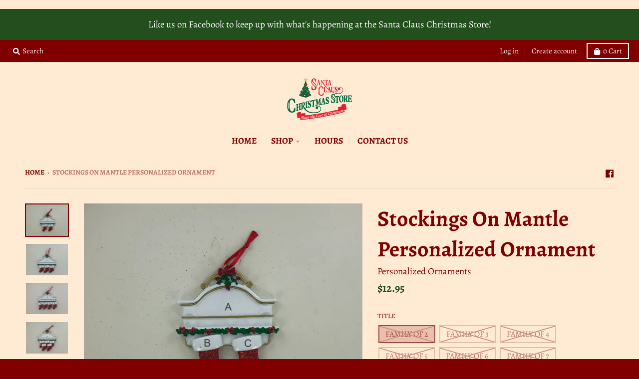

--- FILE ---
content_type: text/html; charset=utf-8
request_url: https://santaclauschristmasstore.com/products/family-of-2-white-mantle
body_size: 29034
content:
<!doctype html>
<!--[if IE 8]><html class="no-js lt-ie9" lang="en"> <![endif]-->
<!--[if IE 9 ]><html class="ie9 no-js"> <![endif]-->
<!--[if (gt IE 9)|!(IE)]><!--> <html class="no-js" lang="en"> <!--<![endif]-->
<head>
  <meta charset="utf-8">
  <meta http-equiv="X-UA-Compatible" content="IE=edge,chrome=1">
  <link rel="canonical" href="https://santaclauschristmasstore.com/products/family-of-2-white-mantle">
  <meta name="viewport" content="width=device-width,initial-scale=1">
  <meta name="theme-color" content="#234f1e">
  <link rel="preconnect" href="https://cdn.shopify.com" crossorigin>
  <link rel="preconnect" href="https://fonts.shopifycdn.com" crossorigin>
  <link rel="preconnect" href="https://monorail-edge.shopifysvc.com"><link rel="preload" href="//santaclauschristmasstore.com/cdn/shop/t/2/assets/theme.scss.css?v=15186423491965219051759331711" as="style">
  <link rel="preload" as="font" href="//santaclauschristmasstore.com/cdn/fonts/alegreya/alegreya_n4.9d59d35c9865f13cc7223c9847768350c0c7301a.woff2" type="font/woff2" crossorigin><link rel="preload" as="font" href="//santaclauschristmasstore.com/cdn/fonts/alegreya/alegreya_n7.94acea1149930a7b242e750715301e9002cdbb09.woff2" type="font/woff2" crossorigin><link rel="preload" as="font" href="//santaclauschristmasstore.com/cdn/fonts/alegreya/alegreya_n4.9d59d35c9865f13cc7223c9847768350c0c7301a.woff2" type="font/woff2" crossorigin>
  <link rel="preload" as="font" href="//santaclauschristmasstore.com/cdn/fonts/alegreya/alegreya_n4.9d59d35c9865f13cc7223c9847768350c0c7301a.woff2" type="font/woff2" crossorigin>
  <link rel="preload" href="//santaclauschristmasstore.com/cdn/shop/t/2/assets/vendor.js?v=33026045185135723151622063226" as="script">
  <link rel="preload" href="//santaclauschristmasstore.com/cdn/shop/t/2/assets/theme.js?v=120581149167770416661622063225" as="script">
  <link rel="preload" href="//santaclauschristmasstore.com/cdn/shop/t/2/assets/lazysizes.js?v=145828492262940875591622063224" as="script">

  <style>
    @font-face {
  font-family: Alegreya;
  font-weight: 400;
  font-style: normal;
  font-display: swap;
  src: url("//santaclauschristmasstore.com/cdn/fonts/alegreya/alegreya_n4.9d59d35c9865f13cc7223c9847768350c0c7301a.woff2") format("woff2"),
       url("//santaclauschristmasstore.com/cdn/fonts/alegreya/alegreya_n4.a883043573688913d15d350b7a40349399b2ef99.woff") format("woff");
}

@font-face {
  font-family: Alegreya;
  font-weight: 700;
  font-style: normal;
  font-display: swap;
  src: url("//santaclauschristmasstore.com/cdn/fonts/alegreya/alegreya_n7.94acea1149930a7b242e750715301e9002cdbb09.woff2") format("woff2"),
       url("//santaclauschristmasstore.com/cdn/fonts/alegreya/alegreya_n7.44924b4ad31cd43b056fd2b37a197352574886fd.woff") format("woff");
}

@font-face {
  font-family: Alegreya;
  font-weight: 400;
  font-style: italic;
  font-display: swap;
  src: url("//santaclauschristmasstore.com/cdn/fonts/alegreya/alegreya_i4.8dee6f2ed2ce33b7dc66259131d71ed090011461.woff2") format("woff2"),
       url("//santaclauschristmasstore.com/cdn/fonts/alegreya/alegreya_i4.f1e64827a79062bc46c078ea2821c6711f0f09ad.woff") format("woff");
}

@font-face {
  font-family: Alegreya;
  font-weight: 700;
  font-style: italic;
  font-display: swap;
  src: url("//santaclauschristmasstore.com/cdn/fonts/alegreya/alegreya_i7.5e65007906c5f78bc33208b7b54b20b3c445ca0e.woff2") format("woff2"),
       url("//santaclauschristmasstore.com/cdn/fonts/alegreya/alegreya_i7.4848fae5074f900a889cf3e9420385da30033d27.woff") format("woff");
}

@font-face {
  font-family: Alegreya;
  font-weight: 400;
  font-style: normal;
  font-display: swap;
  src: url("//santaclauschristmasstore.com/cdn/fonts/alegreya/alegreya_n4.9d59d35c9865f13cc7223c9847768350c0c7301a.woff2") format("woff2"),
       url("//santaclauschristmasstore.com/cdn/fonts/alegreya/alegreya_n4.a883043573688913d15d350b7a40349399b2ef99.woff") format("woff");
}


      @font-face {
  font-family: Alegreya;
  font-weight: 700;
  font-style: normal;
  font-display: swap;
  src: url("//santaclauschristmasstore.com/cdn/fonts/alegreya/alegreya_n7.94acea1149930a7b242e750715301e9002cdbb09.woff2") format("woff2"),
       url("//santaclauschristmasstore.com/cdn/fonts/alegreya/alegreya_n7.44924b4ad31cd43b056fd2b37a197352574886fd.woff") format("woff");
}

@font-face {
  font-family: Alegreya;
  font-weight: 400;
  font-style: normal;
  font-display: swap;
  src: url("//santaclauschristmasstore.com/cdn/fonts/alegreya/alegreya_n4.9d59d35c9865f13cc7223c9847768350c0c7301a.woff2") format("woff2"),
       url("//santaclauschristmasstore.com/cdn/fonts/alegreya/alegreya_n4.a883043573688913d15d350b7a40349399b2ef99.woff") format("woff");
}

@font-face {
  font-family: Alegreya;
  font-weight: 700;
  font-style: normal;
  font-display: swap;
  src: url("//santaclauschristmasstore.com/cdn/fonts/alegreya/alegreya_n7.94acea1149930a7b242e750715301e9002cdbb09.woff2") format("woff2"),
       url("//santaclauschristmasstore.com/cdn/fonts/alegreya/alegreya_n7.44924b4ad31cd43b056fd2b37a197352574886fd.woff") format("woff");
}

</style><title>
    Stockings On Mantle Personalized Ornament &ndash; Santa Claus Christmas Store
  </title><meta name="description" content="Stockings On Mantle   *Please put corresponding personalization with letters in check out notes."><meta property="og:site_name" content="Santa Claus Christmas Store">
<meta property="og:url" content="https://santaclauschristmasstore.com/products/family-of-2-white-mantle">
<meta property="og:title" content="Stockings On Mantle Personalized Ornament">
<meta property="og:type" content="product">
<meta property="og:description" content="Stockings On Mantle   *Please put corresponding personalization with letters in check out notes."><meta property="product:availability" content="oos">
  <meta property="product:price:amount" content="12.95">
  <meta property="product:price:currency" content="USD"><meta property="og:image" content="http://santaclauschristmasstore.com/cdn/shop/products/RM-3-2_1200x1200.png?v=1655134552">
      <meta property="og:image:secure_url" content="https://santaclauschristmasstore.com/cdn/shop/products/RM-3-2_1200x1200.png?v=1655134552">
      <meta property="og:image:width" content="1200">
      <meta property="og:image:height" content="900"><meta property="og:image" content="http://santaclauschristmasstore.com/cdn/shop/products/RM3-3_720x_ae8916a1-a2a0-444f-b3f8-2122e6fbc67d_1200x1200.webp?v=1657729706">
      <meta property="og:image:secure_url" content="https://santaclauschristmasstore.com/cdn/shop/products/RM3-3_720x_ae8916a1-a2a0-444f-b3f8-2122e6fbc67d_1200x1200.webp?v=1657729706">
      <meta property="og:image:width" content="720">
      <meta property="og:image:height" content="540"><meta property="og:image" content="http://santaclauschristmasstore.com/cdn/shop/products/RM-003-4_720x_e90b979b-0a8d-438b-944e-223fd2cd275c_1200x1200.webp?v=1657729892">
      <meta property="og:image:secure_url" content="https://santaclauschristmasstore.com/cdn/shop/products/RM-003-4_720x_e90b979b-0a8d-438b-944e-223fd2cd275c_1200x1200.webp?v=1657729892">
      <meta property="og:image:width" content="720">
      <meta property="og:image:height" content="540"><meta name="twitter:site" content="@">
<meta name="twitter:card" content="summary_large_image">
<meta name="twitter:title" content="Stockings On Mantle Personalized Ornament">
<meta name="twitter:description" content="Stockings On Mantle   *Please put corresponding personalization with letters in check out notes.">
<style>
  :root {
    --color-body-text: #800000;
    --color-body: #ffebd4;
    --color-bg: #ffebd4;
  }
</style>
<link href="//santaclauschristmasstore.com/cdn/shop/t/2/assets/theme.scss.css?v=15186423491965219051759331711" rel="stylesheet" type="text/css" media="all" /><script type="text/javascript">
    window.lazySizesConfig = window.lazySizesConfig || {};
    window.lazySizesConfig.loadMode = 1;
  </script>
  <!--[if (gt IE 9)|!(IE)]><!--><script src="//santaclauschristmasstore.com/cdn/shop/t/2/assets/lazysizes.js?v=145828492262940875591622063224" async="async"></script><!--<![endif]-->
  <!--[if lte IE 9]><script src="//santaclauschristmasstore.com/cdn/shop/t/2/assets/lazysizes.js?v=145828492262940875591622063224"></script><![endif]--><script>
    window.StyleHatch = window.StyleHatch || {};
    StyleHatch.Strings = {
      instagramAddToken: "Add your Instagram access token.",
      instagramInvalidToken: "The Instagram access token is invalid. Check to make sure you added the complete token.",
      instagramRateLimitToken: "Your store is currently over Instagram\u0026#39;s rate limit. Contact Style Hatch support for details.",
      addToCart: "Add to Cart",
      preOrder: "Pre-Order",
      soldOut: "Sold Out",
      addressError: "Error looking up that address",
      addressNoResults: "No results for that address",
      addressQueryLimit: "You have exceeded the Google API usage limit. Consider upgrading to a \u003ca href=\"https:\/\/developers.google.com\/maps\/premium\/usage-limits\"\u003ePremium Plan\u003c\/a\u003e.",
      authError: "There was a problem authenticating your Google Maps account.",
      agreeNotice: "You must agree with the terms and conditions of sales to check out.",
      unitPrice: "Unit price",
      unitPriceSeparator: "per"
    }
    window.theme = window.theme || {};
    window.theme.info = { name: "District" };
    StyleHatch.currencyFormat = "${{amount}}";
    StyleHatch.ajaxCartEnable = true;
    StyleHatch.cartData = {"note":null,"attributes":{},"original_total_price":0,"total_price":0,"total_discount":0,"total_weight":0.0,"item_count":0,"items":[],"requires_shipping":false,"currency":"USD","items_subtotal_price":0,"cart_level_discount_applications":[],"checkout_charge_amount":0};
    StyleHatch.routes = {
      root_url: '/',
      account_url: '/account',
      account_login_url: '/account/login',
      account_logout_url: '/account/logout',
      account_recover_url: '/account/recover',
      account_register_url: '/account/register',
      account_addresses_url: '/account/addresses',
      collections_url: '/collections',
      all_products_collection_url: '/collections/all',
      search_url: '/search',
      cart_url: '/cart',
      cart_add_url: '/cart/add',
      cart_change_url: '/cart/change',
      cart_clear_url: '/cart/clear',
      product_recommendations_url: '/recommendations/products'
    };
    // Post defer
    window.addEventListener('DOMContentLoaded', function() {
      (function( $ ) {})(jq223);
    });
    document.documentElement.className = document.documentElement.className.replace('no-js', 'js');
  </script>
  <!--[if (gt IE 9)|!(IE)]><!--><script src="//santaclauschristmasstore.com/cdn/shop/t/2/assets/vendor.js?v=33026045185135723151622063226" defer="defer"></script><!--<![endif]-->
  <!--[if lte IE 9]><script src="//santaclauschristmasstore.com/cdn/shop/t/2/assets/vendor.js?v=33026045185135723151622063226"></script><![endif]-->
  <!--[if (gt IE 9)|!(IE)]><!--><script src="//santaclauschristmasstore.com/cdn/shop/t/2/assets/theme.js?v=120581149167770416661622063225" defer="defer"></script><!--<![endif]-->
  <!--[if lte IE 9]><script src="//santaclauschristmasstore.com/cdn/shop/t/2/assets/theme.js?v=120581149167770416661622063225"></script><![endif]-->
  <script>window.performance && window.performance.mark && window.performance.mark('shopify.content_for_header.start');</script><meta name="facebook-domain-verification" content="e4ezo403keuv5hp75yajqg47v1jqrl">
<meta id="shopify-digital-wallet" name="shopify-digital-wallet" content="/55825957016/digital_wallets/dialog">
<meta name="shopify-checkout-api-token" content="b24bbf2ea0b55118952f9f00cbff3440">
<link rel="alternate" type="application/json+oembed" href="https://santaclauschristmasstore.com/products/family-of-2-white-mantle.oembed">
<script async="async" src="/checkouts/internal/preloads.js?locale=en-US"></script>
<link rel="preconnect" href="https://shop.app" crossorigin="anonymous">
<script async="async" src="https://shop.app/checkouts/internal/preloads.js?locale=en-US&shop_id=55825957016" crossorigin="anonymous"></script>
<script id="apple-pay-shop-capabilities" type="application/json">{"shopId":55825957016,"countryCode":"US","currencyCode":"USD","merchantCapabilities":["supports3DS"],"merchantId":"gid:\/\/shopify\/Shop\/55825957016","merchantName":"Santa Claus Christmas Store","requiredBillingContactFields":["postalAddress","email","phone"],"requiredShippingContactFields":["postalAddress","email","phone"],"shippingType":"shipping","supportedNetworks":["visa","masterCard","amex","discover","elo","jcb"],"total":{"type":"pending","label":"Santa Claus Christmas Store","amount":"1.00"},"shopifyPaymentsEnabled":true,"supportsSubscriptions":true}</script>
<script id="shopify-features" type="application/json">{"accessToken":"b24bbf2ea0b55118952f9f00cbff3440","betas":["rich-media-storefront-analytics"],"domain":"santaclauschristmasstore.com","predictiveSearch":true,"shopId":55825957016,"locale":"en"}</script>
<script>var Shopify = Shopify || {};
Shopify.shop = "santa-claus-christmas-store.myshopify.com";
Shopify.locale = "en";
Shopify.currency = {"active":"USD","rate":"1.0"};
Shopify.country = "US";
Shopify.theme = {"name":"District","id":121526419608,"schema_name":"District","schema_version":"3.10.2","theme_store_id":735,"role":"main"};
Shopify.theme.handle = "null";
Shopify.theme.style = {"id":null,"handle":null};
Shopify.cdnHost = "santaclauschristmasstore.com/cdn";
Shopify.routes = Shopify.routes || {};
Shopify.routes.root = "/";</script>
<script type="module">!function(o){(o.Shopify=o.Shopify||{}).modules=!0}(window);</script>
<script>!function(o){function n(){var o=[];function n(){o.push(Array.prototype.slice.apply(arguments))}return n.q=o,n}var t=o.Shopify=o.Shopify||{};t.loadFeatures=n(),t.autoloadFeatures=n()}(window);</script>
<script>
  window.ShopifyPay = window.ShopifyPay || {};
  window.ShopifyPay.apiHost = "shop.app\/pay";
  window.ShopifyPay.redirectState = null;
</script>
<script id="shop-js-analytics" type="application/json">{"pageType":"product"}</script>
<script defer="defer" async type="module" src="//santaclauschristmasstore.com/cdn/shopifycloud/shop-js/modules/v2/client.init-shop-cart-sync_BT-GjEfc.en.esm.js"></script>
<script defer="defer" async type="module" src="//santaclauschristmasstore.com/cdn/shopifycloud/shop-js/modules/v2/chunk.common_D58fp_Oc.esm.js"></script>
<script defer="defer" async type="module" src="//santaclauschristmasstore.com/cdn/shopifycloud/shop-js/modules/v2/chunk.modal_xMitdFEc.esm.js"></script>
<script type="module">
  await import("//santaclauschristmasstore.com/cdn/shopifycloud/shop-js/modules/v2/client.init-shop-cart-sync_BT-GjEfc.en.esm.js");
await import("//santaclauschristmasstore.com/cdn/shopifycloud/shop-js/modules/v2/chunk.common_D58fp_Oc.esm.js");
await import("//santaclauschristmasstore.com/cdn/shopifycloud/shop-js/modules/v2/chunk.modal_xMitdFEc.esm.js");

  window.Shopify.SignInWithShop?.initShopCartSync?.({"fedCMEnabled":true,"windoidEnabled":true});

</script>
<script defer="defer" async type="module" src="//santaclauschristmasstore.com/cdn/shopifycloud/shop-js/modules/v2/client.payment-terms_Ci9AEqFq.en.esm.js"></script>
<script defer="defer" async type="module" src="//santaclauschristmasstore.com/cdn/shopifycloud/shop-js/modules/v2/chunk.common_D58fp_Oc.esm.js"></script>
<script defer="defer" async type="module" src="//santaclauschristmasstore.com/cdn/shopifycloud/shop-js/modules/v2/chunk.modal_xMitdFEc.esm.js"></script>
<script type="module">
  await import("//santaclauschristmasstore.com/cdn/shopifycloud/shop-js/modules/v2/client.payment-terms_Ci9AEqFq.en.esm.js");
await import("//santaclauschristmasstore.com/cdn/shopifycloud/shop-js/modules/v2/chunk.common_D58fp_Oc.esm.js");
await import("//santaclauschristmasstore.com/cdn/shopifycloud/shop-js/modules/v2/chunk.modal_xMitdFEc.esm.js");

  
</script>
<script>
  window.Shopify = window.Shopify || {};
  if (!window.Shopify.featureAssets) window.Shopify.featureAssets = {};
  window.Shopify.featureAssets['shop-js'] = {"shop-cart-sync":["modules/v2/client.shop-cart-sync_DZOKe7Ll.en.esm.js","modules/v2/chunk.common_D58fp_Oc.esm.js","modules/v2/chunk.modal_xMitdFEc.esm.js"],"init-fed-cm":["modules/v2/client.init-fed-cm_B6oLuCjv.en.esm.js","modules/v2/chunk.common_D58fp_Oc.esm.js","modules/v2/chunk.modal_xMitdFEc.esm.js"],"shop-cash-offers":["modules/v2/client.shop-cash-offers_D2sdYoxE.en.esm.js","modules/v2/chunk.common_D58fp_Oc.esm.js","modules/v2/chunk.modal_xMitdFEc.esm.js"],"shop-login-button":["modules/v2/client.shop-login-button_QeVjl5Y3.en.esm.js","modules/v2/chunk.common_D58fp_Oc.esm.js","modules/v2/chunk.modal_xMitdFEc.esm.js"],"pay-button":["modules/v2/client.pay-button_DXTOsIq6.en.esm.js","modules/v2/chunk.common_D58fp_Oc.esm.js","modules/v2/chunk.modal_xMitdFEc.esm.js"],"shop-button":["modules/v2/client.shop-button_DQZHx9pm.en.esm.js","modules/v2/chunk.common_D58fp_Oc.esm.js","modules/v2/chunk.modal_xMitdFEc.esm.js"],"avatar":["modules/v2/client.avatar_BTnouDA3.en.esm.js"],"init-windoid":["modules/v2/client.init-windoid_CR1B-cfM.en.esm.js","modules/v2/chunk.common_D58fp_Oc.esm.js","modules/v2/chunk.modal_xMitdFEc.esm.js"],"init-shop-for-new-customer-accounts":["modules/v2/client.init-shop-for-new-customer-accounts_C_vY_xzh.en.esm.js","modules/v2/client.shop-login-button_QeVjl5Y3.en.esm.js","modules/v2/chunk.common_D58fp_Oc.esm.js","modules/v2/chunk.modal_xMitdFEc.esm.js"],"init-shop-email-lookup-coordinator":["modules/v2/client.init-shop-email-lookup-coordinator_BI7n9ZSv.en.esm.js","modules/v2/chunk.common_D58fp_Oc.esm.js","modules/v2/chunk.modal_xMitdFEc.esm.js"],"init-shop-cart-sync":["modules/v2/client.init-shop-cart-sync_BT-GjEfc.en.esm.js","modules/v2/chunk.common_D58fp_Oc.esm.js","modules/v2/chunk.modal_xMitdFEc.esm.js"],"shop-toast-manager":["modules/v2/client.shop-toast-manager_DiYdP3xc.en.esm.js","modules/v2/chunk.common_D58fp_Oc.esm.js","modules/v2/chunk.modal_xMitdFEc.esm.js"],"init-customer-accounts":["modules/v2/client.init-customer-accounts_D9ZNqS-Q.en.esm.js","modules/v2/client.shop-login-button_QeVjl5Y3.en.esm.js","modules/v2/chunk.common_D58fp_Oc.esm.js","modules/v2/chunk.modal_xMitdFEc.esm.js"],"init-customer-accounts-sign-up":["modules/v2/client.init-customer-accounts-sign-up_iGw4briv.en.esm.js","modules/v2/client.shop-login-button_QeVjl5Y3.en.esm.js","modules/v2/chunk.common_D58fp_Oc.esm.js","modules/v2/chunk.modal_xMitdFEc.esm.js"],"shop-follow-button":["modules/v2/client.shop-follow-button_CqMgW2wH.en.esm.js","modules/v2/chunk.common_D58fp_Oc.esm.js","modules/v2/chunk.modal_xMitdFEc.esm.js"],"checkout-modal":["modules/v2/client.checkout-modal_xHeaAweL.en.esm.js","modules/v2/chunk.common_D58fp_Oc.esm.js","modules/v2/chunk.modal_xMitdFEc.esm.js"],"shop-login":["modules/v2/client.shop-login_D91U-Q7h.en.esm.js","modules/v2/chunk.common_D58fp_Oc.esm.js","modules/v2/chunk.modal_xMitdFEc.esm.js"],"lead-capture":["modules/v2/client.lead-capture_BJmE1dJe.en.esm.js","modules/v2/chunk.common_D58fp_Oc.esm.js","modules/v2/chunk.modal_xMitdFEc.esm.js"],"payment-terms":["modules/v2/client.payment-terms_Ci9AEqFq.en.esm.js","modules/v2/chunk.common_D58fp_Oc.esm.js","modules/v2/chunk.modal_xMitdFEc.esm.js"]};
</script>
<script>(function() {
  var isLoaded = false;
  function asyncLoad() {
    if (isLoaded) return;
    isLoaded = true;
    var urls = ["https:\/\/chimpstatic.com\/mcjs-connected\/js\/users\/d37193efc33f785906c614af4\/31ccbe5e6c63f81b568801f6b.js?shop=santa-claus-christmas-store.myshopify.com"];
    for (var i = 0; i < urls.length; i++) {
      var s = document.createElement('script');
      s.type = 'text/javascript';
      s.async = true;
      s.src = urls[i];
      var x = document.getElementsByTagName('script')[0];
      x.parentNode.insertBefore(s, x);
    }
  };
  if(window.attachEvent) {
    window.attachEvent('onload', asyncLoad);
  } else {
    window.addEventListener('load', asyncLoad, false);
  }
})();</script>
<script id="__st">var __st={"a":55825957016,"offset":-18000,"reqid":"71214951-6395-4594-8a9c-1ca1e24c6e04-1769069621","pageurl":"santaclauschristmasstore.com\/products\/family-of-2-white-mantle","u":"b5fd7a53413b","p":"product","rtyp":"product","rid":7684382753023};</script>
<script>window.ShopifyPaypalV4VisibilityTracking = true;</script>
<script id="captcha-bootstrap">!function(){'use strict';const t='contact',e='account',n='new_comment',o=[[t,t],['blogs',n],['comments',n],[t,'customer']],c=[[e,'customer_login'],[e,'guest_login'],[e,'recover_customer_password'],[e,'create_customer']],r=t=>t.map((([t,e])=>`form[action*='/${t}']:not([data-nocaptcha='true']) input[name='form_type'][value='${e}']`)).join(','),a=t=>()=>t?[...document.querySelectorAll(t)].map((t=>t.form)):[];function s(){const t=[...o],e=r(t);return a(e)}const i='password',u='form_key',d=['recaptcha-v3-token','g-recaptcha-response','h-captcha-response',i],f=()=>{try{return window.sessionStorage}catch{return}},m='__shopify_v',_=t=>t.elements[u];function p(t,e,n=!1){try{const o=window.sessionStorage,c=JSON.parse(o.getItem(e)),{data:r}=function(t){const{data:e,action:n}=t;return t[m]||n?{data:e,action:n}:{data:t,action:n}}(c);for(const[e,n]of Object.entries(r))t.elements[e]&&(t.elements[e].value=n);n&&o.removeItem(e)}catch(o){console.error('form repopulation failed',{error:o})}}const l='form_type',E='cptcha';function T(t){t.dataset[E]=!0}const w=window,h=w.document,L='Shopify',v='ce_forms',y='captcha';let A=!1;((t,e)=>{const n=(g='f06e6c50-85a8-45c8-87d0-21a2b65856fe',I='https://cdn.shopify.com/shopifycloud/storefront-forms-hcaptcha/ce_storefront_forms_captcha_hcaptcha.v1.5.2.iife.js',D={infoText:'Protected by hCaptcha',privacyText:'Privacy',termsText:'Terms'},(t,e,n)=>{const o=w[L][v],c=o.bindForm;if(c)return c(t,g,e,D).then(n);var r;o.q.push([[t,g,e,D],n]),r=I,A||(h.body.append(Object.assign(h.createElement('script'),{id:'captcha-provider',async:!0,src:r})),A=!0)});var g,I,D;w[L]=w[L]||{},w[L][v]=w[L][v]||{},w[L][v].q=[],w[L][y]=w[L][y]||{},w[L][y].protect=function(t,e){n(t,void 0,e),T(t)},Object.freeze(w[L][y]),function(t,e,n,w,h,L){const[v,y,A,g]=function(t,e,n){const i=e?o:[],u=t?c:[],d=[...i,...u],f=r(d),m=r(i),_=r(d.filter((([t,e])=>n.includes(e))));return[a(f),a(m),a(_),s()]}(w,h,L),I=t=>{const e=t.target;return e instanceof HTMLFormElement?e:e&&e.form},D=t=>v().includes(t);t.addEventListener('submit',(t=>{const e=I(t);if(!e)return;const n=D(e)&&!e.dataset.hcaptchaBound&&!e.dataset.recaptchaBound,o=_(e),c=g().includes(e)&&(!o||!o.value);(n||c)&&t.preventDefault(),c&&!n&&(function(t){try{if(!f())return;!function(t){const e=f();if(!e)return;const n=_(t);if(!n)return;const o=n.value;o&&e.removeItem(o)}(t);const e=Array.from(Array(32),(()=>Math.random().toString(36)[2])).join('');!function(t,e){_(t)||t.append(Object.assign(document.createElement('input'),{type:'hidden',name:u})),t.elements[u].value=e}(t,e),function(t,e){const n=f();if(!n)return;const o=[...t.querySelectorAll(`input[type='${i}']`)].map((({name:t})=>t)),c=[...d,...o],r={};for(const[a,s]of new FormData(t).entries())c.includes(a)||(r[a]=s);n.setItem(e,JSON.stringify({[m]:1,action:t.action,data:r}))}(t,e)}catch(e){console.error('failed to persist form',e)}}(e),e.submit())}));const S=(t,e)=>{t&&!t.dataset[E]&&(n(t,e.some((e=>e===t))),T(t))};for(const o of['focusin','change'])t.addEventListener(o,(t=>{const e=I(t);D(e)&&S(e,y())}));const B=e.get('form_key'),M=e.get(l),P=B&&M;t.addEventListener('DOMContentLoaded',(()=>{const t=y();if(P)for(const e of t)e.elements[l].value===M&&p(e,B);[...new Set([...A(),...v().filter((t=>'true'===t.dataset.shopifyCaptcha))])].forEach((e=>S(e,t)))}))}(h,new URLSearchParams(w.location.search),n,t,e,['guest_login'])})(!0,!0)}();</script>
<script integrity="sha256-4kQ18oKyAcykRKYeNunJcIwy7WH5gtpwJnB7kiuLZ1E=" data-source-attribution="shopify.loadfeatures" defer="defer" src="//santaclauschristmasstore.com/cdn/shopifycloud/storefront/assets/storefront/load_feature-a0a9edcb.js" crossorigin="anonymous"></script>
<script crossorigin="anonymous" defer="defer" src="//santaclauschristmasstore.com/cdn/shopifycloud/storefront/assets/shopify_pay/storefront-65b4c6d7.js?v=20250812"></script>
<script data-source-attribution="shopify.dynamic_checkout.dynamic.init">var Shopify=Shopify||{};Shopify.PaymentButton=Shopify.PaymentButton||{isStorefrontPortableWallets:!0,init:function(){window.Shopify.PaymentButton.init=function(){};var t=document.createElement("script");t.src="https://santaclauschristmasstore.com/cdn/shopifycloud/portable-wallets/latest/portable-wallets.en.js",t.type="module",document.head.appendChild(t)}};
</script>
<script data-source-attribution="shopify.dynamic_checkout.buyer_consent">
  function portableWalletsHideBuyerConsent(e){var t=document.getElementById("shopify-buyer-consent"),n=document.getElementById("shopify-subscription-policy-button");t&&n&&(t.classList.add("hidden"),t.setAttribute("aria-hidden","true"),n.removeEventListener("click",e))}function portableWalletsShowBuyerConsent(e){var t=document.getElementById("shopify-buyer-consent"),n=document.getElementById("shopify-subscription-policy-button");t&&n&&(t.classList.remove("hidden"),t.removeAttribute("aria-hidden"),n.addEventListener("click",e))}window.Shopify?.PaymentButton&&(window.Shopify.PaymentButton.hideBuyerConsent=portableWalletsHideBuyerConsent,window.Shopify.PaymentButton.showBuyerConsent=portableWalletsShowBuyerConsent);
</script>
<script>
  function portableWalletsCleanup(e){e&&e.src&&console.error("Failed to load portable wallets script "+e.src);var t=document.querySelectorAll("shopify-accelerated-checkout .shopify-payment-button__skeleton, shopify-accelerated-checkout-cart .wallet-cart-button__skeleton"),e=document.getElementById("shopify-buyer-consent");for(let e=0;e<t.length;e++)t[e].remove();e&&e.remove()}function portableWalletsNotLoadedAsModule(e){e instanceof ErrorEvent&&"string"==typeof e.message&&e.message.includes("import.meta")&&"string"==typeof e.filename&&e.filename.includes("portable-wallets")&&(window.removeEventListener("error",portableWalletsNotLoadedAsModule),window.Shopify.PaymentButton.failedToLoad=e,"loading"===document.readyState?document.addEventListener("DOMContentLoaded",window.Shopify.PaymentButton.init):window.Shopify.PaymentButton.init())}window.addEventListener("error",portableWalletsNotLoadedAsModule);
</script>

<script type="module" src="https://santaclauschristmasstore.com/cdn/shopifycloud/portable-wallets/latest/portable-wallets.en.js" onError="portableWalletsCleanup(this)" crossorigin="anonymous"></script>
<script nomodule>
  document.addEventListener("DOMContentLoaded", portableWalletsCleanup);
</script>

<link id="shopify-accelerated-checkout-styles" rel="stylesheet" media="screen" href="https://santaclauschristmasstore.com/cdn/shopifycloud/portable-wallets/latest/accelerated-checkout-backwards-compat.css" crossorigin="anonymous">
<style id="shopify-accelerated-checkout-cart">
        #shopify-buyer-consent {
  margin-top: 1em;
  display: inline-block;
  width: 100%;
}

#shopify-buyer-consent.hidden {
  display: none;
}

#shopify-subscription-policy-button {
  background: none;
  border: none;
  padding: 0;
  text-decoration: underline;
  font-size: inherit;
  cursor: pointer;
}

#shopify-subscription-policy-button::before {
  box-shadow: none;
}

      </style>

<script>window.performance && window.performance.mark && window.performance.mark('shopify.content_for_header.end');</script>
<link href="https://monorail-edge.shopifysvc.com" rel="dns-prefetch">
<script>(function(){if ("sendBeacon" in navigator && "performance" in window) {try {var session_token_from_headers = performance.getEntriesByType('navigation')[0].serverTiming.find(x => x.name == '_s').description;} catch {var session_token_from_headers = undefined;}var session_cookie_matches = document.cookie.match(/_shopify_s=([^;]*)/);var session_token_from_cookie = session_cookie_matches && session_cookie_matches.length === 2 ? session_cookie_matches[1] : "";var session_token = session_token_from_headers || session_token_from_cookie || "";function handle_abandonment_event(e) {var entries = performance.getEntries().filter(function(entry) {return /monorail-edge.shopifysvc.com/.test(entry.name);});if (!window.abandonment_tracked && entries.length === 0) {window.abandonment_tracked = true;var currentMs = Date.now();var navigation_start = performance.timing.navigationStart;var payload = {shop_id: 55825957016,url: window.location.href,navigation_start,duration: currentMs - navigation_start,session_token,page_type: "product"};window.navigator.sendBeacon("https://monorail-edge.shopifysvc.com/v1/produce", JSON.stringify({schema_id: "online_store_buyer_site_abandonment/1.1",payload: payload,metadata: {event_created_at_ms: currentMs,event_sent_at_ms: currentMs}}));}}window.addEventListener('pagehide', handle_abandonment_event);}}());</script>
<script id="web-pixels-manager-setup">(function e(e,d,r,n,o){if(void 0===o&&(o={}),!Boolean(null===(a=null===(i=window.Shopify)||void 0===i?void 0:i.analytics)||void 0===a?void 0:a.replayQueue)){var i,a;window.Shopify=window.Shopify||{};var t=window.Shopify;t.analytics=t.analytics||{};var s=t.analytics;s.replayQueue=[],s.publish=function(e,d,r){return s.replayQueue.push([e,d,r]),!0};try{self.performance.mark("wpm:start")}catch(e){}var l=function(){var e={modern:/Edge?\/(1{2}[4-9]|1[2-9]\d|[2-9]\d{2}|\d{4,})\.\d+(\.\d+|)|Firefox\/(1{2}[4-9]|1[2-9]\d|[2-9]\d{2}|\d{4,})\.\d+(\.\d+|)|Chrom(ium|e)\/(9{2}|\d{3,})\.\d+(\.\d+|)|(Maci|X1{2}).+ Version\/(15\.\d+|(1[6-9]|[2-9]\d|\d{3,})\.\d+)([,.]\d+|)( \(\w+\)|)( Mobile\/\w+|) Safari\/|Chrome.+OPR\/(9{2}|\d{3,})\.\d+\.\d+|(CPU[ +]OS|iPhone[ +]OS|CPU[ +]iPhone|CPU IPhone OS|CPU iPad OS)[ +]+(15[._]\d+|(1[6-9]|[2-9]\d|\d{3,})[._]\d+)([._]\d+|)|Android:?[ /-](13[3-9]|1[4-9]\d|[2-9]\d{2}|\d{4,})(\.\d+|)(\.\d+|)|Android.+Firefox\/(13[5-9]|1[4-9]\d|[2-9]\d{2}|\d{4,})\.\d+(\.\d+|)|Android.+Chrom(ium|e)\/(13[3-9]|1[4-9]\d|[2-9]\d{2}|\d{4,})\.\d+(\.\d+|)|SamsungBrowser\/([2-9]\d|\d{3,})\.\d+/,legacy:/Edge?\/(1[6-9]|[2-9]\d|\d{3,})\.\d+(\.\d+|)|Firefox\/(5[4-9]|[6-9]\d|\d{3,})\.\d+(\.\d+|)|Chrom(ium|e)\/(5[1-9]|[6-9]\d|\d{3,})\.\d+(\.\d+|)([\d.]+$|.*Safari\/(?![\d.]+ Edge\/[\d.]+$))|(Maci|X1{2}).+ Version\/(10\.\d+|(1[1-9]|[2-9]\d|\d{3,})\.\d+)([,.]\d+|)( \(\w+\)|)( Mobile\/\w+|) Safari\/|Chrome.+OPR\/(3[89]|[4-9]\d|\d{3,})\.\d+\.\d+|(CPU[ +]OS|iPhone[ +]OS|CPU[ +]iPhone|CPU IPhone OS|CPU iPad OS)[ +]+(10[._]\d+|(1[1-9]|[2-9]\d|\d{3,})[._]\d+)([._]\d+|)|Android:?[ /-](13[3-9]|1[4-9]\d|[2-9]\d{2}|\d{4,})(\.\d+|)(\.\d+|)|Mobile Safari.+OPR\/([89]\d|\d{3,})\.\d+\.\d+|Android.+Firefox\/(13[5-9]|1[4-9]\d|[2-9]\d{2}|\d{4,})\.\d+(\.\d+|)|Android.+Chrom(ium|e)\/(13[3-9]|1[4-9]\d|[2-9]\d{2}|\d{4,})\.\d+(\.\d+|)|Android.+(UC? ?Browser|UCWEB|U3)[ /]?(15\.([5-9]|\d{2,})|(1[6-9]|[2-9]\d|\d{3,})\.\d+)\.\d+|SamsungBrowser\/(5\.\d+|([6-9]|\d{2,})\.\d+)|Android.+MQ{2}Browser\/(14(\.(9|\d{2,})|)|(1[5-9]|[2-9]\d|\d{3,})(\.\d+|))(\.\d+|)|K[Aa][Ii]OS\/(3\.\d+|([4-9]|\d{2,})\.\d+)(\.\d+|)/},d=e.modern,r=e.legacy,n=navigator.userAgent;return n.match(d)?"modern":n.match(r)?"legacy":"unknown"}(),u="modern"===l?"modern":"legacy",c=(null!=n?n:{modern:"",legacy:""})[u],f=function(e){return[e.baseUrl,"/wpm","/b",e.hashVersion,"modern"===e.buildTarget?"m":"l",".js"].join("")}({baseUrl:d,hashVersion:r,buildTarget:u}),m=function(e){var d=e.version,r=e.bundleTarget,n=e.surface,o=e.pageUrl,i=e.monorailEndpoint;return{emit:function(e){var a=e.status,t=e.errorMsg,s=(new Date).getTime(),l=JSON.stringify({metadata:{event_sent_at_ms:s},events:[{schema_id:"web_pixels_manager_load/3.1",payload:{version:d,bundle_target:r,page_url:o,status:a,surface:n,error_msg:t},metadata:{event_created_at_ms:s}}]});if(!i)return console&&console.warn&&console.warn("[Web Pixels Manager] No Monorail endpoint provided, skipping logging."),!1;try{return self.navigator.sendBeacon.bind(self.navigator)(i,l)}catch(e){}var u=new XMLHttpRequest;try{return u.open("POST",i,!0),u.setRequestHeader("Content-Type","text/plain"),u.send(l),!0}catch(e){return console&&console.warn&&console.warn("[Web Pixels Manager] Got an unhandled error while logging to Monorail."),!1}}}}({version:r,bundleTarget:l,surface:e.surface,pageUrl:self.location.href,monorailEndpoint:e.monorailEndpoint});try{o.browserTarget=l,function(e){var d=e.src,r=e.async,n=void 0===r||r,o=e.onload,i=e.onerror,a=e.sri,t=e.scriptDataAttributes,s=void 0===t?{}:t,l=document.createElement("script"),u=document.querySelector("head"),c=document.querySelector("body");if(l.async=n,l.src=d,a&&(l.integrity=a,l.crossOrigin="anonymous"),s)for(var f in s)if(Object.prototype.hasOwnProperty.call(s,f))try{l.dataset[f]=s[f]}catch(e){}if(o&&l.addEventListener("load",o),i&&l.addEventListener("error",i),u)u.appendChild(l);else{if(!c)throw new Error("Did not find a head or body element to append the script");c.appendChild(l)}}({src:f,async:!0,onload:function(){if(!function(){var e,d;return Boolean(null===(d=null===(e=window.Shopify)||void 0===e?void 0:e.analytics)||void 0===d?void 0:d.initialized)}()){var d=window.webPixelsManager.init(e)||void 0;if(d){var r=window.Shopify.analytics;r.replayQueue.forEach((function(e){var r=e[0],n=e[1],o=e[2];d.publishCustomEvent(r,n,o)})),r.replayQueue=[],r.publish=d.publishCustomEvent,r.visitor=d.visitor,r.initialized=!0}}},onerror:function(){return m.emit({status:"failed",errorMsg:"".concat(f," has failed to load")})},sri:function(e){var d=/^sha384-[A-Za-z0-9+/=]+$/;return"string"==typeof e&&d.test(e)}(c)?c:"",scriptDataAttributes:o}),m.emit({status:"loading"})}catch(e){m.emit({status:"failed",errorMsg:(null==e?void 0:e.message)||"Unknown error"})}}})({shopId: 55825957016,storefrontBaseUrl: "https://santaclauschristmasstore.com",extensionsBaseUrl: "https://extensions.shopifycdn.com/cdn/shopifycloud/web-pixels-manager",monorailEndpoint: "https://monorail-edge.shopifysvc.com/unstable/produce_batch",surface: "storefront-renderer",enabledBetaFlags: ["2dca8a86"],webPixelsConfigList: [{"id":"shopify-app-pixel","configuration":"{}","eventPayloadVersion":"v1","runtimeContext":"STRICT","scriptVersion":"0450","apiClientId":"shopify-pixel","type":"APP","privacyPurposes":["ANALYTICS","MARKETING"]},{"id":"shopify-custom-pixel","eventPayloadVersion":"v1","runtimeContext":"LAX","scriptVersion":"0450","apiClientId":"shopify-pixel","type":"CUSTOM","privacyPurposes":["ANALYTICS","MARKETING"]}],isMerchantRequest: false,initData: {"shop":{"name":"Santa Claus Christmas Store","paymentSettings":{"currencyCode":"USD"},"myshopifyDomain":"santa-claus-christmas-store.myshopify.com","countryCode":"US","storefrontUrl":"https:\/\/santaclauschristmasstore.com"},"customer":null,"cart":null,"checkout":null,"productVariants":[{"price":{"amount":12.95,"currencyCode":"USD"},"product":{"title":"Stockings On Mantle Personalized Ornament","vendor":"Personalized Ornaments","id":"7684382753023","untranslatedTitle":"Stockings On Mantle Personalized Ornament","url":"\/products\/family-of-2-white-mantle","type":"Personalized Ornaments"},"id":"42922762797311","image":{"src":"\/\/santaclauschristmasstore.com\/cdn\/shop\/products\/RM-3-2.png?v=1655134552"},"sku":"RM-003-2","title":"Family of 2","untranslatedTitle":"Family of 2"},{"price":{"amount":13.95,"currencyCode":"USD"},"product":{"title":"Stockings On Mantle Personalized Ornament","vendor":"Personalized Ornaments","id":"7684382753023","untranslatedTitle":"Stockings On Mantle Personalized Ornament","url":"\/products\/family-of-2-white-mantle","type":"Personalized Ornaments"},"id":"43040571523327","image":{"src":"\/\/santaclauschristmasstore.com\/cdn\/shop\/products\/RM3-3_720x_ae8916a1-a2a0-444f-b3f8-2122e6fbc67d.webp?v=1657729706"},"sku":"RM-003-3","title":"Family of 3","untranslatedTitle":"Family of 3"},{"price":{"amount":13.95,"currencyCode":"USD"},"product":{"title":"Stockings On Mantle Personalized Ornament","vendor":"Personalized Ornaments","id":"7684382753023","untranslatedTitle":"Stockings On Mantle Personalized Ornament","url":"\/products\/family-of-2-white-mantle","type":"Personalized Ornaments"},"id":"43040576241919","image":{"src":"\/\/santaclauschristmasstore.com\/cdn\/shop\/products\/RM-003-4_720x_e90b979b-0a8d-438b-944e-223fd2cd275c.webp?v=1657729892"},"sku":"28920","title":"Family of 4","untranslatedTitle":"Family of 4"},{"price":{"amount":14.95,"currencyCode":"USD"},"product":{"title":"Stockings On Mantle Personalized Ornament","vendor":"Personalized Ornaments","id":"7684382753023","untranslatedTitle":"Stockings On Mantle Personalized Ornament","url":"\/products\/family-of-2-white-mantle","type":"Personalized Ornaments"},"id":"43040899858687","image":{"src":"\/\/santaclauschristmasstore.com\/cdn\/shop\/products\/RM-3-5_720x_508dbd9c-4f87-4c7a-bccd-3a3525657dab.webp?v=1657735004"},"sku":"RM-003-5","title":"Family of 5","untranslatedTitle":"Family of 5"},{"price":{"amount":14.95,"currencyCode":"USD"},"product":{"title":"Stockings On Mantle Personalized Ornament","vendor":"Personalized Ornaments","id":"7684382753023","untranslatedTitle":"Stockings On Mantle Personalized Ornament","url":"\/products\/family-of-2-white-mantle","type":"Personalized Ornaments"},"id":"43040906051839","image":{"src":"\/\/santaclauschristmasstore.com\/cdn\/shop\/products\/RM-003-6_720x_5eeea0c3-28ec-45b8-8785-999cd64a983a.webp?v=1657735167"},"sku":"RM-003-6","title":"Family of 6","untranslatedTitle":"Family of 6"},{"price":{"amount":15.95,"currencyCode":"USD"},"product":{"title":"Stockings On Mantle Personalized Ornament","vendor":"Personalized Ornaments","id":"7684382753023","untranslatedTitle":"Stockings On Mantle Personalized Ornament","url":"\/products\/family-of-2-white-mantle","type":"Personalized Ornaments"},"id":"43040911556863","image":{"src":"\/\/santaclauschristmasstore.com\/cdn\/shop\/products\/RM3-7_720x_272b8899-f812-488f-b7e7-7e2dc2966883.webp?v=1657735264"},"sku":"RM-003-7","title":"Family of 7","untranslatedTitle":"Family of 7"},{"price":{"amount":16.95,"currencyCode":"USD"},"product":{"title":"Stockings On Mantle Personalized Ornament","vendor":"Personalized Ornaments","id":"7684382753023","untranslatedTitle":"Stockings On Mantle Personalized Ornament","url":"\/products\/family-of-2-white-mantle","type":"Personalized Ornaments"},"id":"43040913588479","image":{"src":"\/\/santaclauschristmasstore.com\/cdn\/shop\/products\/RM3-10_720x_e8415fc2-01db-4798-8647-de61d424dabb.webp?v=1657735335"},"sku":"RM-003-10","title":"Family of 10","untranslatedTitle":"Family of 10"}],"purchasingCompany":null},},"https://santaclauschristmasstore.com/cdn","fcfee988w5aeb613cpc8e4bc33m6693e112",{"modern":"","legacy":""},{"shopId":"55825957016","storefrontBaseUrl":"https:\/\/santaclauschristmasstore.com","extensionBaseUrl":"https:\/\/extensions.shopifycdn.com\/cdn\/shopifycloud\/web-pixels-manager","surface":"storefront-renderer","enabledBetaFlags":"[\"2dca8a86\"]","isMerchantRequest":"false","hashVersion":"fcfee988w5aeb613cpc8e4bc33m6693e112","publish":"custom","events":"[[\"page_viewed\",{}],[\"product_viewed\",{\"productVariant\":{\"price\":{\"amount\":12.95,\"currencyCode\":\"USD\"},\"product\":{\"title\":\"Stockings On Mantle Personalized Ornament\",\"vendor\":\"Personalized Ornaments\",\"id\":\"7684382753023\",\"untranslatedTitle\":\"Stockings On Mantle Personalized Ornament\",\"url\":\"\/products\/family-of-2-white-mantle\",\"type\":\"Personalized Ornaments\"},\"id\":\"42922762797311\",\"image\":{\"src\":\"\/\/santaclauschristmasstore.com\/cdn\/shop\/products\/RM-3-2.png?v=1655134552\"},\"sku\":\"RM-003-2\",\"title\":\"Family of 2\",\"untranslatedTitle\":\"Family of 2\"}}]]"});</script><script>
  window.ShopifyAnalytics = window.ShopifyAnalytics || {};
  window.ShopifyAnalytics.meta = window.ShopifyAnalytics.meta || {};
  window.ShopifyAnalytics.meta.currency = 'USD';
  var meta = {"product":{"id":7684382753023,"gid":"gid:\/\/shopify\/Product\/7684382753023","vendor":"Personalized Ornaments","type":"Personalized Ornaments","handle":"family-of-2-white-mantle","variants":[{"id":42922762797311,"price":1295,"name":"Stockings On Mantle Personalized Ornament - Family of 2","public_title":"Family of 2","sku":"RM-003-2"},{"id":43040571523327,"price":1395,"name":"Stockings On Mantle Personalized Ornament - Family of 3","public_title":"Family of 3","sku":"RM-003-3"},{"id":43040576241919,"price":1395,"name":"Stockings On Mantle Personalized Ornament - Family of 4","public_title":"Family of 4","sku":"28920"},{"id":43040899858687,"price":1495,"name":"Stockings On Mantle Personalized Ornament - Family of 5","public_title":"Family of 5","sku":"RM-003-5"},{"id":43040906051839,"price":1495,"name":"Stockings On Mantle Personalized Ornament - Family of 6","public_title":"Family of 6","sku":"RM-003-6"},{"id":43040911556863,"price":1595,"name":"Stockings On Mantle Personalized Ornament - Family of 7","public_title":"Family of 7","sku":"RM-003-7"},{"id":43040913588479,"price":1695,"name":"Stockings On Mantle Personalized Ornament - Family of 10","public_title":"Family of 10","sku":"RM-003-10"}],"remote":false},"page":{"pageType":"product","resourceType":"product","resourceId":7684382753023,"requestId":"71214951-6395-4594-8a9c-1ca1e24c6e04-1769069621"}};
  for (var attr in meta) {
    window.ShopifyAnalytics.meta[attr] = meta[attr];
  }
</script>
<script class="analytics">
  (function () {
    var customDocumentWrite = function(content) {
      var jquery = null;

      if (window.jQuery) {
        jquery = window.jQuery;
      } else if (window.Checkout && window.Checkout.$) {
        jquery = window.Checkout.$;
      }

      if (jquery) {
        jquery('body').append(content);
      }
    };

    var hasLoggedConversion = function(token) {
      if (token) {
        return document.cookie.indexOf('loggedConversion=' + token) !== -1;
      }
      return false;
    }

    var setCookieIfConversion = function(token) {
      if (token) {
        var twoMonthsFromNow = new Date(Date.now());
        twoMonthsFromNow.setMonth(twoMonthsFromNow.getMonth() + 2);

        document.cookie = 'loggedConversion=' + token + '; expires=' + twoMonthsFromNow;
      }
    }

    var trekkie = window.ShopifyAnalytics.lib = window.trekkie = window.trekkie || [];
    if (trekkie.integrations) {
      return;
    }
    trekkie.methods = [
      'identify',
      'page',
      'ready',
      'track',
      'trackForm',
      'trackLink'
    ];
    trekkie.factory = function(method) {
      return function() {
        var args = Array.prototype.slice.call(arguments);
        args.unshift(method);
        trekkie.push(args);
        return trekkie;
      };
    };
    for (var i = 0; i < trekkie.methods.length; i++) {
      var key = trekkie.methods[i];
      trekkie[key] = trekkie.factory(key);
    }
    trekkie.load = function(config) {
      trekkie.config = config || {};
      trekkie.config.initialDocumentCookie = document.cookie;
      var first = document.getElementsByTagName('script')[0];
      var script = document.createElement('script');
      script.type = 'text/javascript';
      script.onerror = function(e) {
        var scriptFallback = document.createElement('script');
        scriptFallback.type = 'text/javascript';
        scriptFallback.onerror = function(error) {
                var Monorail = {
      produce: function produce(monorailDomain, schemaId, payload) {
        var currentMs = new Date().getTime();
        var event = {
          schema_id: schemaId,
          payload: payload,
          metadata: {
            event_created_at_ms: currentMs,
            event_sent_at_ms: currentMs
          }
        };
        return Monorail.sendRequest("https://" + monorailDomain + "/v1/produce", JSON.stringify(event));
      },
      sendRequest: function sendRequest(endpointUrl, payload) {
        // Try the sendBeacon API
        if (window && window.navigator && typeof window.navigator.sendBeacon === 'function' && typeof window.Blob === 'function' && !Monorail.isIos12()) {
          var blobData = new window.Blob([payload], {
            type: 'text/plain'
          });

          if (window.navigator.sendBeacon(endpointUrl, blobData)) {
            return true;
          } // sendBeacon was not successful

        } // XHR beacon

        var xhr = new XMLHttpRequest();

        try {
          xhr.open('POST', endpointUrl);
          xhr.setRequestHeader('Content-Type', 'text/plain');
          xhr.send(payload);
        } catch (e) {
          console.log(e);
        }

        return false;
      },
      isIos12: function isIos12() {
        return window.navigator.userAgent.lastIndexOf('iPhone; CPU iPhone OS 12_') !== -1 || window.navigator.userAgent.lastIndexOf('iPad; CPU OS 12_') !== -1;
      }
    };
    Monorail.produce('monorail-edge.shopifysvc.com',
      'trekkie_storefront_load_errors/1.1',
      {shop_id: 55825957016,
      theme_id: 121526419608,
      app_name: "storefront",
      context_url: window.location.href,
      source_url: "//santaclauschristmasstore.com/cdn/s/trekkie.storefront.1bbfab421998800ff09850b62e84b8915387986d.min.js"});

        };
        scriptFallback.async = true;
        scriptFallback.src = '//santaclauschristmasstore.com/cdn/s/trekkie.storefront.1bbfab421998800ff09850b62e84b8915387986d.min.js';
        first.parentNode.insertBefore(scriptFallback, first);
      };
      script.async = true;
      script.src = '//santaclauschristmasstore.com/cdn/s/trekkie.storefront.1bbfab421998800ff09850b62e84b8915387986d.min.js';
      first.parentNode.insertBefore(script, first);
    };
    trekkie.load(
      {"Trekkie":{"appName":"storefront","development":false,"defaultAttributes":{"shopId":55825957016,"isMerchantRequest":null,"themeId":121526419608,"themeCityHash":"2869710112654653105","contentLanguage":"en","currency":"USD","eventMetadataId":"e57c3d1b-15f3-4222-8bef-0b7a2676f264"},"isServerSideCookieWritingEnabled":true,"monorailRegion":"shop_domain","enabledBetaFlags":["65f19447"]},"Session Attribution":{},"S2S":{"facebookCapiEnabled":false,"source":"trekkie-storefront-renderer","apiClientId":580111}}
    );

    var loaded = false;
    trekkie.ready(function() {
      if (loaded) return;
      loaded = true;

      window.ShopifyAnalytics.lib = window.trekkie;

      var originalDocumentWrite = document.write;
      document.write = customDocumentWrite;
      try { window.ShopifyAnalytics.merchantGoogleAnalytics.call(this); } catch(error) {};
      document.write = originalDocumentWrite;

      window.ShopifyAnalytics.lib.page(null,{"pageType":"product","resourceType":"product","resourceId":7684382753023,"requestId":"71214951-6395-4594-8a9c-1ca1e24c6e04-1769069621","shopifyEmitted":true});

      var match = window.location.pathname.match(/checkouts\/(.+)\/(thank_you|post_purchase)/)
      var token = match? match[1]: undefined;
      if (!hasLoggedConversion(token)) {
        setCookieIfConversion(token);
        window.ShopifyAnalytics.lib.track("Viewed Product",{"currency":"USD","variantId":42922762797311,"productId":7684382753023,"productGid":"gid:\/\/shopify\/Product\/7684382753023","name":"Stockings On Mantle Personalized Ornament - Family of 2","price":"12.95","sku":"RM-003-2","brand":"Personalized Ornaments","variant":"Family of 2","category":"Personalized Ornaments","nonInteraction":true,"remote":false},undefined,undefined,{"shopifyEmitted":true});
      window.ShopifyAnalytics.lib.track("monorail:\/\/trekkie_storefront_viewed_product\/1.1",{"currency":"USD","variantId":42922762797311,"productId":7684382753023,"productGid":"gid:\/\/shopify\/Product\/7684382753023","name":"Stockings On Mantle Personalized Ornament - Family of 2","price":"12.95","sku":"RM-003-2","brand":"Personalized Ornaments","variant":"Family of 2","category":"Personalized Ornaments","nonInteraction":true,"remote":false,"referer":"https:\/\/santaclauschristmasstore.com\/products\/family-of-2-white-mantle"});
      }
    });


        var eventsListenerScript = document.createElement('script');
        eventsListenerScript.async = true;
        eventsListenerScript.src = "//santaclauschristmasstore.com/cdn/shopifycloud/storefront/assets/shop_events_listener-3da45d37.js";
        document.getElementsByTagName('head')[0].appendChild(eventsListenerScript);

})();</script>
<script
  defer
  src="https://santaclauschristmasstore.com/cdn/shopifycloud/perf-kit/shopify-perf-kit-3.0.4.min.js"
  data-application="storefront-renderer"
  data-shop-id="55825957016"
  data-render-region="gcp-us-central1"
  data-page-type="product"
  data-theme-instance-id="121526419608"
  data-theme-name="District"
  data-theme-version="3.10.2"
  data-monorail-region="shop_domain"
  data-resource-timing-sampling-rate="10"
  data-shs="true"
  data-shs-beacon="true"
  data-shs-export-with-fetch="true"
  data-shs-logs-sample-rate="1"
  data-shs-beacon-endpoint="https://santaclauschristmasstore.com/api/collect"
></script>
</head>

<body id="stockings-on-mantle-personalized-ornament" class="template-product" data-template-directory="" data-template="product" >

  <div id="page">
    <div id="shopify-section-promos" class="shopify-section promos"><div data-section-id="promos" data-section-type="promos-section" data-scroll-lock="true">
  
    
    
<header id="block-1482143996282" class="promo-bar promo-bar-1482143996282 align-center size-default placement-top"
            data-type="announcement-bar"
            
            data-hide-delay="30000"
            
            data-bar-placement="top"
            data-show-for="both"
            data-homepage-limit="false"
            >
            
              <span class="promo-bar-text"></span>
            
          </header>
          <style>
            header.promo-bar-1482143996282 span.promo-bar-text {
              background-color: #ffebd4;
              color: #800000;
            }
            header.promo-bar-1482143996282 a {
              color: #800000;
            }
          </style>

    
    

    
    

  
    
    
<header id="block-7a9c6e49-c4b6-4762-8231-1af3b994bd7e" class="promo-bar promo-bar-7a9c6e49-c4b6-4762-8231-1af3b994bd7e align-center size-large placement-top"
            data-type="announcement-bar"
            
            data-hide-delay="no-delay"
            
            data-bar-placement="top"
            data-show-for="both"
            data-homepage-limit="false"
            >
            
              <a href="https://www.facebook.com/SantaClausChristmasStore">
                <span class="promo-bar-text">Like us on Facebook to keep up with what&#39;s happening at the Santa Claus Christmas Store!</span>
              </a>
            
          </header>
          <style>
            header.promo-bar-7a9c6e49-c4b6-4762-8231-1af3b994bd7e span.promo-bar-text {
              background-color: #234f1e;
              color: #ffffff;
            }
            header.promo-bar-7a9c6e49-c4b6-4762-8231-1af3b994bd7e a {
              color: #ffffff;
            }
          </style>

    
    

    
    

  
</div>


</div>
    <header class="util">
  <div class="wrapper">

    <div class="search-wrapper">
      <!-- /snippets/search-bar.liquid -->


<form action="/search" method="get" class="input-group search-bar" role="search">
  <div class="icon-wrapper">
    <span class="icon-fallback-text">
      <span class="icon icon-search" aria-hidden="true"><svg aria-hidden="true" focusable="false" role="presentation" class="icon fill-current icon-ui-search" viewBox="0 0 512 512"><path d="M505 442.7L405.3 343c-4.5-4.5-10.6-7-17-7H372c27.6-35.3 44-79.7 44-128C416 93.1 322.9 0 208 0S0 93.1 0 208s93.1 208 208 208c48.3 0 92.7-16.4 128-44v16.3c0 6.4 2.5 12.5 7 17l99.7 99.7c9.4 9.4 24.6 9.4 33.9 0l28.3-28.3c9.4-9.4 9.4-24.6.1-34zM208 336c-70.7 0-128-57.2-128-128 0-70.7 57.2-128 128-128 70.7 0 128 57.2 128 128 0 70.7-57.2 128-128 128z"></path></svg></span>
      <span class="fallback-text">Search</span>
    </span>
  </div>
  <div class="input-wrapper">
    <input type="search" name="q" value="" placeholder="Search our store" class="input-group-field" aria-label="Search our store">
  </div>
  <div class="button-wrapper">
    <span class="input-group-btn">
      <button type="button" class="btn icon-fallback-text">
        <span class="icon icon-close" aria-hidden="true"><svg aria-hidden="true" focusable="false" role="presentation" class="icon fill-current icon-ui-close" viewBox="0 0 352 512"><path d="M242.72 256l100.07-100.07c12.28-12.28 12.28-32.19 0-44.48l-22.24-22.24c-12.28-12.28-32.19-12.28-44.48 0L176 189.28 75.93 89.21c-12.28-12.28-32.19-12.28-44.48 0L9.21 111.45c-12.28 12.28-12.28 32.19 0 44.48L109.28 256 9.21 356.07c-12.28 12.28-12.28 32.19 0 44.48l22.24 22.24c12.28 12.28 32.2 12.28 44.48 0L176 322.72l100.07 100.07c12.28 12.28 32.2 12.28 44.48 0l22.24-22.24c12.28-12.28 12.28-32.19 0-44.48L242.72 256z"></path></svg></span>
        <span class="fallback-text">Close menu</span>
      </button>
    </span>
  </div>
</form>
    </div>

    <div class="left-wrapper">
      <ul class="text-links">
        <li class="mobile-menu">
          <a href="#menu" class="toggle-menu menu-link">
            <span class="icon-text">
              <span class="icon icon-menu" aria-hidden="true"><svg aria-hidden="true" focusable="false" role="presentation" class="icon fill-current icon-ui-menu" viewBox="0 0 448 512"><path d="M16 132h416c8.837 0 16-7.163 16-16V76c0-8.837-7.163-16-16-16H16C7.163 60 0 67.163 0 76v40c0 8.837 7.163 16 16 16zm0 160h416c8.837 0 16-7.163 16-16v-40c0-8.837-7.163-16-16-16H16c-8.837 0-16 7.163-16 16v40c0 8.837 7.163 16 16 16zm0 160h416c8.837 0 16-7.163 16-16v-40c0-8.837-7.163-16-16-16H16c-8.837 0-16 7.163-16 16v40c0 8.837 7.163 16 16 16z"></path></svg></span>
              <span class="text" data-close-text="Close menu">Menu</span>
            </span>
          </a>
        </li>
        <li>
          <a href="#" class="search">
            <span class="icon-text">
              <span class="icon icon-search" aria-hidden="true"><svg aria-hidden="true" focusable="false" role="presentation" class="icon fill-current icon-ui-search" viewBox="0 0 512 512"><path d="M505 442.7L405.3 343c-4.5-4.5-10.6-7-17-7H372c27.6-35.3 44-79.7 44-128C416 93.1 322.9 0 208 0S0 93.1 0 208s93.1 208 208 208c48.3 0 92.7-16.4 128-44v16.3c0 6.4 2.5 12.5 7 17l99.7 99.7c9.4 9.4 24.6 9.4 33.9 0l28.3-28.3c9.4-9.4 9.4-24.6.1-34zM208 336c-70.7 0-128-57.2-128-128 0-70.7 57.2-128 128-128 70.7 0 128 57.2 128 128 0 70.7-57.2 128-128 128z"></path></svg></span>
              <span class="text">Search</span>
            </span>
          </a>
        </li>
      </ul></div>

    <div class="right-wrapper">
      
      
        <!-- /snippets/accounts-nav.liquid -->
<ul class="text-links">
  
    <li>
      <a href="/account/login" id="customer_login_link">Log in</a>
    </li>
    <li>
      <a href="/account/register" id="customer_register_link">Create account</a>
    </li>
  
</ul>
      
      
      <a href="/cart" id="CartButton">
        <span class="icon-fallback-text"><span class="icon icon-cart" aria-hidden="true"><svg aria-hidden="true" focusable="false" role="presentation" class="icon fill-current icon-ui-bag" viewBox="0 0 448 512"><path d="M352 160v-32C352 57.42 294.579 0 224 0 153.42 0 96 57.42 96 128v32H0v272c0 44.183 35.817 80 80 80h288c44.183 0 80-35.817 80-80V160h-96zm-192-32c0-35.29 28.71-64 64-64s64 28.71 64 64v32H160v-32zm160 120c-13.255 0-24-10.745-24-24s10.745-24 24-24 24 10.745 24 24-10.745 24-24 24zm-192 0c-13.255 0-24-10.745-24-24s10.745-24 24-24 24 10.745 24 24-10.745 24-24 24z"></path></svg></span>
        </span>
        <span id="CartCount">0</span>
        Cart
        <span id="CartCost" class="money"></span>

      </a>
      
        <!-- /snippets/cart-preview.liquid -->
<div class="cart-preview">
  <div class="cart-preview-title">
    Added to Cart
  </div>
  <div class="product-container">
    <div class="box product">
      <figure>
        <a href="#" class="product-image"></a>
        <figcaption>
          <div class="product-details">
            <a href="#" class="product-title"></a>
            <span class="product-price price money"></span>
          </div>
          <ul class="product-variant options"></ul>
          <div class="product-selling-plan"></div>
          <ul class="product-options"></ul>
        </figcaption>
      </figure>
    </div>
  </div>
  <div class="cart-preview-total">
    
    <div class="count plural">You have <span class="item-count"></span> items in your cart</div>
    <div class="count singular">You have <span class="item-count">1</span> item in your cart</div>
    <ul class="cart-preview--discounts"></ul>
    <div class="label">Total</div>
    <div class="total-price total"><span class="money"></span></div>
  </div>
  <div class="cart-preview-buttons">
    <a href="/cart" class="button solid">Check Out</a>
    <a href="#continue" class="button outline continue-shopping">Continue Shopping</a>
  </div>
</div>
      
    </div>
  </div>
</header>

    <div id="shopify-section-header" class="shopify-section header"><style>
  
  header.util .wrapper {
    padding: 0;
    max-width: 100%;
  }
  header.util .wrapper .left-wrapper,
  header.util .wrapper .right-wrapper {
    margin: 6px 20px;
  }
  
  .site-logo.has-image {
    max-width: 160px;
  }
  header.site-header .layout-horizontal .logo-contain {
    flex-basis: 160px;
  }</style>

<div data-section-id="header" data-section-type="header-section">
  <div class="site-header-wrapper">
    <header class="site-header minimal full-width" data-scroll-lock="header" role="banner">

      <div class="wrapper">
        <div class="logo-nav-contain layout-vertical">
          
          <div class="logo-contain">
            
              <div class="site-logo has-image">
            
              
<a href="/" class="logo-image card__image-wrapper" style="padding-top:65.41666666666667%">
                    <img class="card__image lazyload"
                      src="//santaclauschristmasstore.com/cdn/shop/files/Santa_Claus_Christmas_Store_Logo_Transparent_-_v1a_160x.png?v=1618522307"
                      data-src="//santaclauschristmasstore.com/cdn/shop/files/Santa_Claus_Christmas_Store_Logo_Transparent_-_v1a_{width}x.png?v=1618522307"
                      data-widths="[160,320,480,720]"
                      data-aspectratio="1.5286624203821657"
                      data-sizes="auto"
                      alt="Santa Claus Christmas Store">
                </a>
              
            
              </div>
            
          </div>

          <nav class="nav-bar" role="navigation">
            <ul class="site-nav" role="menubar">
  
  
    <li class="" role="presentation">
      <a href="/"  role="menuitem">Home</a>
      
    </li>
  
    <li class="has-dropdown " role="presentation">
      <a href="/collections" aria-haspopup="true" aria-expanded="false" role="menuitem">Shop</a>
      
        <ul class="dropdown " aria-hidden="true" role="menu">
          
          
            <li class="has-sub-dropdown " role="presentation">
              <a href="/collections/ornaments" role="menuitem" aria-haspopup="true" aria-expanded="false" tabindex="-1">Ornaments</a>
              
                <ul class="sub-dropdown" aria-hidden="true" role="menu">
                  
                  
                    <li class="sub-dropdown-item " role="presentation">
                      <a href="/collections/personalized-ornaments" role="menuitem" tabindex="-1">Personalized Ornaments</a>
                    </li>
                  
                    <li class="sub-dropdown-item " role="presentation">
                      <a href="/collections/childrens-licensed" role="menuitem" tabindex="-1">Children&#39;s Ornaments</a>
                    </li>
                  
                    <li class="sub-dropdown-item " role="presentation">
                      <a href="/collections/licensed-ornaments" role="menuitem" tabindex="-1">Licensed Ornaments</a>
                    </li>
                  
                </ul>
              
            </li>
          
            <li class="" role="presentation">
              <a href="/collections/christmas-collectables" role="menuitem"  tabindex="-1">Christmas Collectables </a>
              
            </li>
          
            <li class="has-sub-dropdown " role="presentation">
              <a href="/collections/christmas-dzcor" role="menuitem" aria-haspopup="true" aria-expanded="false" tabindex="-1">Christmas Decor</a>
              
                <ul class="sub-dropdown" aria-hidden="true" role="menu">
                  
                  
                    <li class="sub-dropdown-item " role="presentation">
                      <a href="/collections/christmas-in-motion" role="menuitem" tabindex="-1">Christmas in Motion</a>
                    </li>
                  
                    <li class="sub-dropdown-item " role="presentation">
                      <a href="/collections/nutcrackers" role="menuitem" tabindex="-1">Nutcrackers</a>
                    </li>
                  
                </ul>
              
            </li>
          
            <li class="has-sub-dropdown " role="presentation">
              <a href="/collections/collections" role="menuitem" aria-haspopup="true" aria-expanded="false" tabindex="-1">Collections</a>
              
                <ul class="sub-dropdown" aria-hidden="true" role="menu">
                  
                  
                    <li class="sub-dropdown-item " role="presentation">
                      <a href="/collections/jim-shore" role="menuitem" tabindex="-1">Jim Shore</a>
                    </li>
                  
                    <li class="sub-dropdown-item " role="presentation">
                      <a href="/collections/department-56" role="menuitem" tabindex="-1">Department 56</a>
                    </li>
                  
                    <li class="sub-dropdown-item " role="presentation">
                      <a href="/collections/possible-dreams" role="menuitem" tabindex="-1">Possible Dreams</a>
                    </li>
                  
                    <li class="sub-dropdown-item " role="presentation">
                      <a href="/collections/old-world-christmas" role="menuitem" tabindex="-1">Old World Christmas</a>
                    </li>
                  
                    <li class="sub-dropdown-item " role="presentation">
                      <a href="/collections/willow-tree" role="menuitem" tabindex="-1">Willow Tree</a>
                    </li>
                  
                    <li class="sub-dropdown-item " role="presentation">
                      <a href="/collections/fontanini" role="menuitem" tabindex="-1">Fontanini</a>
                    </li>
                  
                    <li class="sub-dropdown-item " role="presentation">
                      <a href="/collections/heart-of-christmas" role="menuitem" tabindex="-1">Heart of Christmas</a>
                    </li>
                  
                    <li class="sub-dropdown-item " role="presentation">
                      <a href="/collections/tails-of-christmas" role="menuitem" tabindex="-1">Tails with Heart</a>
                    </li>
                  
                </ul>
              
            </li>
          
            <li class="" role="presentation">
              <a href="/collections/hometown-souvineres" role="menuitem"  tabindex="-1">Hometown Souvenirs </a>
              
            </li>
          
            <li class="has-sub-dropdown " role="presentation">
              <a href="/collections/mrs-clauss-kitchen" role="menuitem" aria-haspopup="true" aria-expanded="false" tabindex="-1">Mrs. Claus&#39; Kitchen</a>
              
                <ul class="sub-dropdown" aria-hidden="true" role="menu">
                  
                  
                    <li class="sub-dropdown-item " role="presentation">
                      <a href="/collections/kitchenware" role="menuitem" tabindex="-1">Kitchenware</a>
                    </li>
                  
                    <li class="sub-dropdown-item " role="presentation">
                      <a href="/collections/tableware" role="menuitem" tabindex="-1">Tableware</a>
                    </li>
                  
                    <li class="sub-dropdown-item " role="presentation">
                      <a href="/collections/gingerbread-decor" role="menuitem" tabindex="-1">Gingerbread Decor</a>
                    </li>
                  
                    <li class="sub-dropdown-item " role="presentation">
                      <a href="/collections/kitchen-ornaments" role="menuitem" tabindex="-1">Kitchen Ornaments</a>
                    </li>
                  
                </ul>
              
            </li>
          
            <li class="has-sub-dropdown " role="presentation">
              <a href="/collections/spiritual" role="menuitem" aria-haspopup="true" aria-expanded="false" tabindex="-1">Spiritual</a>
              
                <ul class="sub-dropdown" aria-hidden="true" role="menu">
                  
                  
                    <li class="sub-dropdown-item " role="presentation">
                      <a href="/collections/nativity" role="menuitem" tabindex="-1">Nativity </a>
                    </li>
                  
                </ul>
              
            </li>
          
            <li class="" role="presentation">
              <a href="/collections/halloween-decor" role="menuitem"  tabindex="-1">Halloween Decor</a>
              
            </li>
          
        </ul>
      
    </li>
  
    <li class="" role="presentation">
      <a href="/pages/store-hours"  role="menuitem">Hours</a>
      
    </li>
  
    <li class="" role="presentation">
      <a href="/pages/contact-us"  role="menuitem">Contact Us</a>
      
    </li>
  
</ul>

          </nav>
        </div>

        <script type="text/javascript" src="//cdn.rlets.com/capture_configs/ec4/433/5a7/e0942ec95c4ae2c666c5e41.js" async="async"></script>

      </div>
    </header>
  </div>
</div>

<nav id="menu" class="panel" role="navigation">
  <div class="search">
    <!-- /snippets/search-bar.liquid -->


<form action="/search" method="get" class="input-group search-bar" role="search">
  <div class="icon-wrapper">
    <span class="icon-fallback-text">
      <span class="icon icon-search" aria-hidden="true"><svg aria-hidden="true" focusable="false" role="presentation" class="icon fill-current icon-ui-search" viewBox="0 0 512 512"><path d="M505 442.7L405.3 343c-4.5-4.5-10.6-7-17-7H372c27.6-35.3 44-79.7 44-128C416 93.1 322.9 0 208 0S0 93.1 0 208s93.1 208 208 208c48.3 0 92.7-16.4 128-44v16.3c0 6.4 2.5 12.5 7 17l99.7 99.7c9.4 9.4 24.6 9.4 33.9 0l28.3-28.3c9.4-9.4 9.4-24.6.1-34zM208 336c-70.7 0-128-57.2-128-128 0-70.7 57.2-128 128-128 70.7 0 128 57.2 128 128 0 70.7-57.2 128-128 128z"></path></svg></span>
      <span class="fallback-text">Search</span>
    </span>
  </div>
  <div class="input-wrapper">
    <input type="search" name="q" value="" placeholder="Search our store" class="input-group-field" aria-label="Search our store">
  </div>
  <div class="button-wrapper">
    <span class="input-group-btn">
      <button type="button" class="btn icon-fallback-text">
        <span class="icon icon-close" aria-hidden="true"><svg aria-hidden="true" focusable="false" role="presentation" class="icon fill-current icon-ui-close" viewBox="0 0 352 512"><path d="M242.72 256l100.07-100.07c12.28-12.28 12.28-32.19 0-44.48l-22.24-22.24c-12.28-12.28-32.19-12.28-44.48 0L176 189.28 75.93 89.21c-12.28-12.28-32.19-12.28-44.48 0L9.21 111.45c-12.28 12.28-12.28 32.19 0 44.48L109.28 256 9.21 356.07c-12.28 12.28-12.28 32.19 0 44.48l22.24 22.24c12.28 12.28 32.2 12.28 44.48 0L176 322.72l100.07 100.07c12.28 12.28 32.2 12.28 44.48 0l22.24-22.24c12.28-12.28 12.28-32.19 0-44.48L242.72 256z"></path></svg></span>
        <span class="fallback-text">Close menu</span>
      </button>
    </span>
  </div>
</form>
  </div>

  <ul class="site-nav" role="menubar">
  
  
    <li class="" role="presentation">
      <a href="/"  role="menuitem">Home</a>
      
    </li>
  
    <li class="has-dropdown " role="presentation">
      <a href="/collections" aria-haspopup="true" aria-expanded="false" role="menuitem">Shop</a>
      
        <ul class="dropdown " aria-hidden="true" role="menu">
          
          
            <li class="has-sub-dropdown " role="presentation">
              <a href="/collections/ornaments" role="menuitem" aria-haspopup="true" aria-expanded="false" tabindex="-1">Ornaments</a>
              
                <ul class="sub-dropdown" aria-hidden="true" role="menu">
                  
                  
                    <li class="sub-dropdown-item " role="presentation">
                      <a href="/collections/personalized-ornaments" role="menuitem" tabindex="-1">Personalized Ornaments</a>
                    </li>
                  
                    <li class="sub-dropdown-item " role="presentation">
                      <a href="/collections/childrens-licensed" role="menuitem" tabindex="-1">Children&#39;s Ornaments</a>
                    </li>
                  
                    <li class="sub-dropdown-item " role="presentation">
                      <a href="/collections/licensed-ornaments" role="menuitem" tabindex="-1">Licensed Ornaments</a>
                    </li>
                  
                </ul>
              
            </li>
          
            <li class="" role="presentation">
              <a href="/collections/christmas-collectables" role="menuitem"  tabindex="-1">Christmas Collectables </a>
              
            </li>
          
            <li class="has-sub-dropdown " role="presentation">
              <a href="/collections/christmas-dzcor" role="menuitem" aria-haspopup="true" aria-expanded="false" tabindex="-1">Christmas Decor</a>
              
                <ul class="sub-dropdown" aria-hidden="true" role="menu">
                  
                  
                    <li class="sub-dropdown-item " role="presentation">
                      <a href="/collections/christmas-in-motion" role="menuitem" tabindex="-1">Christmas in Motion</a>
                    </li>
                  
                    <li class="sub-dropdown-item " role="presentation">
                      <a href="/collections/nutcrackers" role="menuitem" tabindex="-1">Nutcrackers</a>
                    </li>
                  
                </ul>
              
            </li>
          
            <li class="has-sub-dropdown " role="presentation">
              <a href="/collections/collections" role="menuitem" aria-haspopup="true" aria-expanded="false" tabindex="-1">Collections</a>
              
                <ul class="sub-dropdown" aria-hidden="true" role="menu">
                  
                  
                    <li class="sub-dropdown-item " role="presentation">
                      <a href="/collections/jim-shore" role="menuitem" tabindex="-1">Jim Shore</a>
                    </li>
                  
                    <li class="sub-dropdown-item " role="presentation">
                      <a href="/collections/department-56" role="menuitem" tabindex="-1">Department 56</a>
                    </li>
                  
                    <li class="sub-dropdown-item " role="presentation">
                      <a href="/collections/possible-dreams" role="menuitem" tabindex="-1">Possible Dreams</a>
                    </li>
                  
                    <li class="sub-dropdown-item " role="presentation">
                      <a href="/collections/old-world-christmas" role="menuitem" tabindex="-1">Old World Christmas</a>
                    </li>
                  
                    <li class="sub-dropdown-item " role="presentation">
                      <a href="/collections/willow-tree" role="menuitem" tabindex="-1">Willow Tree</a>
                    </li>
                  
                    <li class="sub-dropdown-item " role="presentation">
                      <a href="/collections/fontanini" role="menuitem" tabindex="-1">Fontanini</a>
                    </li>
                  
                    <li class="sub-dropdown-item " role="presentation">
                      <a href="/collections/heart-of-christmas" role="menuitem" tabindex="-1">Heart of Christmas</a>
                    </li>
                  
                    <li class="sub-dropdown-item " role="presentation">
                      <a href="/collections/tails-of-christmas" role="menuitem" tabindex="-1">Tails with Heart</a>
                    </li>
                  
                </ul>
              
            </li>
          
            <li class="" role="presentation">
              <a href="/collections/hometown-souvineres" role="menuitem"  tabindex="-1">Hometown Souvenirs </a>
              
            </li>
          
            <li class="has-sub-dropdown " role="presentation">
              <a href="/collections/mrs-clauss-kitchen" role="menuitem" aria-haspopup="true" aria-expanded="false" tabindex="-1">Mrs. Claus&#39; Kitchen</a>
              
                <ul class="sub-dropdown" aria-hidden="true" role="menu">
                  
                  
                    <li class="sub-dropdown-item " role="presentation">
                      <a href="/collections/kitchenware" role="menuitem" tabindex="-1">Kitchenware</a>
                    </li>
                  
                    <li class="sub-dropdown-item " role="presentation">
                      <a href="/collections/tableware" role="menuitem" tabindex="-1">Tableware</a>
                    </li>
                  
                    <li class="sub-dropdown-item " role="presentation">
                      <a href="/collections/gingerbread-decor" role="menuitem" tabindex="-1">Gingerbread Decor</a>
                    </li>
                  
                    <li class="sub-dropdown-item " role="presentation">
                      <a href="/collections/kitchen-ornaments" role="menuitem" tabindex="-1">Kitchen Ornaments</a>
                    </li>
                  
                </ul>
              
            </li>
          
            <li class="has-sub-dropdown " role="presentation">
              <a href="/collections/spiritual" role="menuitem" aria-haspopup="true" aria-expanded="false" tabindex="-1">Spiritual</a>
              
                <ul class="sub-dropdown" aria-hidden="true" role="menu">
                  
                  
                    <li class="sub-dropdown-item " role="presentation">
                      <a href="/collections/nativity" role="menuitem" tabindex="-1">Nativity </a>
                    </li>
                  
                </ul>
              
            </li>
          
            <li class="" role="presentation">
              <a href="/collections/halloween-decor" role="menuitem"  tabindex="-1">Halloween Decor</a>
              
            </li>
          
        </ul>
      
    </li>
  
    <li class="" role="presentation">
      <a href="/pages/store-hours"  role="menuitem">Hours</a>
      
    </li>
  
    <li class="" role="presentation">
      <a href="/pages/contact-us"  role="menuitem">Contact Us</a>
      
    </li>
  
</ul>


  <div class="account">
    
      <!-- /snippets/accounts-nav.liquid -->
<ul class="text-links">
  
    <li>
      <a href="/account/login" id="customer_login_link">Log in</a>
    </li>
    <li>
      <a href="/account/register" id="customer_register_link">Create account</a>
    </li>
  
</ul>
    
  </div>
</nav>

<script type="application/ld+json">
{
  "@context": "http://schema.org",
  "@type": "Organization",
  "name": "Santa Claus Christmas Store",
  
"logo": "https:\/\/santaclauschristmasstore.com\/cdn\/shop\/files\/Santa_Claus_Christmas_Store_Logo_Transparent_-_v1a_720x.png?v=1618522307",
  
"sameAs": [ "https:\/\/www.facebook.com\/SantaClausChristmasStore" ],
  "url": "https:\/\/santaclauschristmasstore.com"
}
</script>




</div>

    <main class="main-content main-content--breadcrumb-desktop" role="main">
      

<div id="shopify-section-product-template" class="shopify-section"><div class="product-template" 
  id="ProductSection-product-template" 
  data-section-id="product-template" 
  data-ProductSection 
  data-section-type="product-template" 
  data-enable-history-state="true" 
  data-enable-swatch="true"
>
  <section class="single-product">
    
    
    <div class="wrapper">

      <header class="content-util">
        <!-- /snippets/breadcrumb.liquid -->


<nav class="breadcrumb" role="navigation" aria-label="breadcrumbs">
  <a href="/" title="Back to the frontpage">Home</a>

  

    
    <span aria-hidden="true">&rsaquo;</span>
    <span>Stockings On Mantle Personalized Ornament</span>

  
</nav>


        <ul class="social-icons"><li>
        <a href="https://www.facebook.com/SantaClausChristmasStore" title="Facebook - Santa Claus Christmas Store">
          <svg aria-hidden="true" focusable="false" role="presentation" class="icon fill-current icon-social-facebook" viewBox="0 0 448 512"><path d="M448 56.7v398.5c0 13.7-11.1 24.7-24.7 24.7H309.1V306.5h58.2l8.7-67.6h-67v-43.2c0-19.6 5.4-32.9 33.5-32.9h35.8v-60.5c-6.2-.8-27.4-2.7-52.2-2.7-51.6 0-87 31.5-87 89.4v49.9h-58.4v67.6h58.4V480H24.7C11.1 480 0 468.9 0 455.3V56.7C0 43.1 11.1 32 24.7 32h398.5c13.7 0 24.8 11.1 24.8 24.7z"></path></svg>
        </a>
      </li></ul>
      </header>

      <header class="product-header">
        <div class="product-jump-container">
          
          
        </div>

      </header>

      <div class="grid">
        <div class="product-images thumbnails-placement-side--left">
          <div class="images-container">
            <div class="featured " id="ProductPhoto-product-template" data-ProductPhoto>  
  <div class="product-image--slider" id="ProductImageSlider-product-template" 
    data-zoom="true" 
    data-lightbox="true"
    data-show-arrows="false"
    data-show-dots="false"
    data-slider-enabled="true" 
    data-flickity-options='{
      "adaptiveHeight": true,
      "imagesLoaded": true,
      "lazyLoad": true,
      "wrapAround": true,
      "fullscreen": true,
      
      "pageDots": false,
      
      "prevNextButtons": true,
      "selectedAttraction": 0.15,
      "friction": 0.8,
      "accessibility": false
    }'
    data-ProductImageSlider
    data-product-single-media-group>
      
      

      

      <div id="FeaturedMedia-product-template-29896603140351-wrapper"
        class="product-image--cell active-media"
        data-initial-image
         data-product-media-type-image
        
        
        
        data-product-single-media-wrapper
        data-media-id="product-template-29896603140351"
        data-media-type="image"
        data-image-id="29896603140351"
        data-index="0">
        
<div id="ProductImageCellContainer-29896603140351" class="product-single__media">
              <a href="//santaclauschristmasstore.com/cdn/shop/products/RM-3-2_1400x.png?v=1655134552" id="CardImageContainer-29896603140351" class="card__image-container" target="_blank" tabindex="-1"><img id="ProductImage-product-template-29896603140351" class="lazyload"
                  src="[data-uri]"
                  data-id="29896603140351"
                  data-section-id="product-template"
                  data-src="//santaclauschristmasstore.com/cdn/shop/products/RM-3-2_{width}x.png?v=1655134552"
                  data-widths="[85,100,200,295,394,590,720,800,1200,4032]"
                  data-aspectratio="1.3333333333333333"
                  data-sizes="auto"
                  data-position="0"
                  data-max-width="4032"
                  alt="Stockings On Mantle Personalized Ornament">
                <noscript>
                  <img src="//santaclauschristmasstore.com/cdn/shop/products/RM-3-2_590x.png?v=1655134552" alt="Stockings On Mantle Personalized Ornament">
                </noscript>
                
                
                
                <style>
                  .product-image--slider:not(.is-fullscreen) #ProductImageCellContainer-29896603140351 {
                    width: 100%;
                    max-width: 4032px;
                  }
                  .product-image--slider:not(.is-fullscreen) #CardImageContainer-29896603140351 {
                    position: relative;
                    height: 0;
                    padding-bottom: 75%;
                  }
                  .product-image--slider:not(.is-fullscreen) #CardImageContainer-29896603140351 img {
                    width: 100%;
                    height: 100%;
                    position: absolute;
                    top: 0;
                    left: 0;
                  }
                  .product-image--slider.is-fullscreen #CardImageContainer-29896603140351 img {
                    height: 3024px;
                    width: 4032px;
                  }</style>
              </a>
            </div>

          
      </div>
      
      

      

      <div id="FeaturedMedia-product-template-30156727615743-wrapper"
        class="product-image--cell"
        inert="true"
         data-product-media-type-image
        
        
        
        data-product-single-media-wrapper
        data-media-id="product-template-30156727615743"
        data-media-type="image"
        data-image-id="30156727615743"
        data-index="1">
        
<div id="ProductImageCellContainer-30156727615743" class="product-single__media">
              <a href="//santaclauschristmasstore.com/cdn/shop/products/RM3-3_720x_ae8916a1-a2a0-444f-b3f8-2122e6fbc67d_1400x.webp?v=1657729706" id="CardImageContainer-30156727615743" class="card__image-container" target="_blank" tabindex="-1"><img id="ProductImage-product-template-30156727615743" class="lazyload"
                  src="[data-uri]"
                  data-id="30156727615743"
                  data-section-id="product-template"
                  data-src="//santaclauschristmasstore.com/cdn/shop/products/RM3-3_720x_ae8916a1-a2a0-444f-b3f8-2122e6fbc67d_{width}x.webp?v=1657729706"
                  data-widths="[85,100,200,295,394,590,720,720]"
                  data-aspectratio="1.3333333333333333"
                  data-sizes="auto"
                  data-position="1"
                  data-max-width="720"
                  alt="Stockings On Mantle Personalized Ornament">
                <noscript>
                  <img src="//santaclauschristmasstore.com/cdn/shop/products/RM3-3_720x_ae8916a1-a2a0-444f-b3f8-2122e6fbc67d_590x.webp?v=1657729706" alt="Stockings On Mantle Personalized Ornament">
                </noscript>
                
                
                
                <style>
                  .product-image--slider:not(.is-fullscreen) #ProductImageCellContainer-30156727615743 {
                    width: 100%;
                    max-width: 720px;
                  }
                  .product-image--slider:not(.is-fullscreen) #CardImageContainer-30156727615743 {
                    position: relative;
                    height: 0;
                    padding-bottom: 75%;
                  }
                  .product-image--slider:not(.is-fullscreen) #CardImageContainer-30156727615743 img {
                    width: 100%;
                    height: 100%;
                    position: absolute;
                    top: 0;
                    left: 0;
                  }
                  .product-image--slider.is-fullscreen #CardImageContainer-30156727615743 img {
                    height: 540px;
                    width: 720px;
                  }</style>
              </a>
            </div>

          
      </div>
      
      

      

      <div id="FeaturedMedia-product-template-30156761792767-wrapper"
        class="product-image--cell"
        inert="true"
         data-product-media-type-image
        
        
        
        data-product-single-media-wrapper
        data-media-id="product-template-30156761792767"
        data-media-type="image"
        data-image-id="30156761792767"
        data-index="2">
        
<div id="ProductImageCellContainer-30156761792767" class="product-single__media">
              <a href="//santaclauschristmasstore.com/cdn/shop/products/RM-003-4_720x_e90b979b-0a8d-438b-944e-223fd2cd275c_1400x.webp?v=1657729892" id="CardImageContainer-30156761792767" class="card__image-container" target="_blank" tabindex="-1"><img id="ProductImage-product-template-30156761792767" class="lazyload"
                  src="[data-uri]"
                  data-id="30156761792767"
                  data-section-id="product-template"
                  data-src="//santaclauschristmasstore.com/cdn/shop/products/RM-003-4_720x_e90b979b-0a8d-438b-944e-223fd2cd275c_{width}x.webp?v=1657729892"
                  data-widths="[85,100,200,295,394,590,720,720]"
                  data-aspectratio="1.3333333333333333"
                  data-sizes="auto"
                  data-position="2"
                  data-max-width="720"
                  alt="Stockings On Mantle Personalized Ornament">
                <noscript>
                  <img src="//santaclauschristmasstore.com/cdn/shop/products/RM-003-4_720x_e90b979b-0a8d-438b-944e-223fd2cd275c_590x.webp?v=1657729892" alt="Stockings On Mantle Personalized Ornament">
                </noscript>
                
                
                
                <style>
                  .product-image--slider:not(.is-fullscreen) #ProductImageCellContainer-30156761792767 {
                    width: 100%;
                    max-width: 720px;
                  }
                  .product-image--slider:not(.is-fullscreen) #CardImageContainer-30156761792767 {
                    position: relative;
                    height: 0;
                    padding-bottom: 75%;
                  }
                  .product-image--slider:not(.is-fullscreen) #CardImageContainer-30156761792767 img {
                    width: 100%;
                    height: 100%;
                    position: absolute;
                    top: 0;
                    left: 0;
                  }
                  .product-image--slider.is-fullscreen #CardImageContainer-30156761792767 img {
                    height: 540px;
                    width: 720px;
                  }</style>
              </a>
            </div>

          
      </div>
      
      

      

      <div id="FeaturedMedia-product-template-30157375340799-wrapper"
        class="product-image--cell"
        inert="true"
         data-product-media-type-image
        
        
        
        data-product-single-media-wrapper
        data-media-id="product-template-30157375340799"
        data-media-type="image"
        data-image-id="30157375340799"
        data-index="3">
        
<div id="ProductImageCellContainer-30157375340799" class="product-single__media">
              <a href="//santaclauschristmasstore.com/cdn/shop/products/RM-3-5_720x_508dbd9c-4f87-4c7a-bccd-3a3525657dab_1400x.webp?v=1657735004" id="CardImageContainer-30157375340799" class="card__image-container" target="_blank" tabindex="-1"><img id="ProductImage-product-template-30157375340799" class="lazyload"
                  src="[data-uri]"
                  data-id="30157375340799"
                  data-section-id="product-template"
                  data-src="//santaclauschristmasstore.com/cdn/shop/products/RM-3-5_720x_508dbd9c-4f87-4c7a-bccd-3a3525657dab_{width}x.webp?v=1657735004"
                  data-widths="[85,100,200,295,394,590,720,720]"
                  data-aspectratio="1.3333333333333333"
                  data-sizes="auto"
                  data-position="3"
                  data-max-width="720"
                  alt="Stockings On Mantle Personalized Ornament">
                <noscript>
                  <img src="//santaclauschristmasstore.com/cdn/shop/products/RM-3-5_720x_508dbd9c-4f87-4c7a-bccd-3a3525657dab_590x.webp?v=1657735004" alt="Stockings On Mantle Personalized Ornament">
                </noscript>
                
                
                
                <style>
                  .product-image--slider:not(.is-fullscreen) #ProductImageCellContainer-30157375340799 {
                    width: 100%;
                    max-width: 720px;
                  }
                  .product-image--slider:not(.is-fullscreen) #CardImageContainer-30157375340799 {
                    position: relative;
                    height: 0;
                    padding-bottom: 75%;
                  }
                  .product-image--slider:not(.is-fullscreen) #CardImageContainer-30157375340799 img {
                    width: 100%;
                    height: 100%;
                    position: absolute;
                    top: 0;
                    left: 0;
                  }
                  .product-image--slider.is-fullscreen #CardImageContainer-30157375340799 img {
                    height: 540px;
                    width: 720px;
                  }</style>
              </a>
            </div>

          
      </div>
      
      

      

      <div id="FeaturedMedia-product-template-30157386252543-wrapper"
        class="product-image--cell"
        inert="true"
         data-product-media-type-image
        
        
        
        data-product-single-media-wrapper
        data-media-id="product-template-30157386252543"
        data-media-type="image"
        data-image-id="30157386252543"
        data-index="4">
        
<div id="ProductImageCellContainer-30157386252543" class="product-single__media">
              <a href="//santaclauschristmasstore.com/cdn/shop/products/RM-003-6_720x_5eeea0c3-28ec-45b8-8785-999cd64a983a_1400x.webp?v=1657735167" id="CardImageContainer-30157386252543" class="card__image-container" target="_blank" tabindex="-1"><img id="ProductImage-product-template-30157386252543" class="lazyload"
                  src="[data-uri]"
                  data-id="30157386252543"
                  data-section-id="product-template"
                  data-src="//santaclauschristmasstore.com/cdn/shop/products/RM-003-6_720x_5eeea0c3-28ec-45b8-8785-999cd64a983a_{width}x.webp?v=1657735167"
                  data-widths="[85,100,200,295,394,590,720,720]"
                  data-aspectratio="1.3333333333333333"
                  data-sizes="auto"
                  data-position="4"
                  data-max-width="720"
                  alt="Stockings On Mantle Personalized Ornament">
                <noscript>
                  <img src="//santaclauschristmasstore.com/cdn/shop/products/RM-003-6_720x_5eeea0c3-28ec-45b8-8785-999cd64a983a_590x.webp?v=1657735167" alt="Stockings On Mantle Personalized Ornament">
                </noscript>
                
                
                
                <style>
                  .product-image--slider:not(.is-fullscreen) #ProductImageCellContainer-30157386252543 {
                    width: 100%;
                    max-width: 720px;
                  }
                  .product-image--slider:not(.is-fullscreen) #CardImageContainer-30157386252543 {
                    position: relative;
                    height: 0;
                    padding-bottom: 75%;
                  }
                  .product-image--slider:not(.is-fullscreen) #CardImageContainer-30157386252543 img {
                    width: 100%;
                    height: 100%;
                    position: absolute;
                    top: 0;
                    left: 0;
                  }
                  .product-image--slider.is-fullscreen #CardImageContainer-30157386252543 img {
                    height: 540px;
                    width: 720px;
                  }</style>
              </a>
            </div>

          
      </div>
      
      

      

      <div id="FeaturedMedia-product-template-30157392675071-wrapper"
        class="product-image--cell"
        inert="true"
         data-product-media-type-image
        
        
        
        data-product-single-media-wrapper
        data-media-id="product-template-30157392675071"
        data-media-type="image"
        data-image-id="30157392675071"
        data-index="5">
        
<div id="ProductImageCellContainer-30157392675071" class="product-single__media">
              <a href="//santaclauschristmasstore.com/cdn/shop/products/RM3-7_720x_272b8899-f812-488f-b7e7-7e2dc2966883_1400x.webp?v=1657735264" id="CardImageContainer-30157392675071" class="card__image-container" target="_blank" tabindex="-1"><img id="ProductImage-product-template-30157392675071" class="lazyload"
                  src="[data-uri]"
                  data-id="30157392675071"
                  data-section-id="product-template"
                  data-src="//santaclauschristmasstore.com/cdn/shop/products/RM3-7_720x_272b8899-f812-488f-b7e7-7e2dc2966883_{width}x.webp?v=1657735264"
                  data-widths="[85,100,200,295,394,590,720,720]"
                  data-aspectratio="1.3333333333333333"
                  data-sizes="auto"
                  data-position="5"
                  data-max-width="720"
                  alt="Stockings On Mantle Personalized Ornament">
                <noscript>
                  <img src="//santaclauschristmasstore.com/cdn/shop/products/RM3-7_720x_272b8899-f812-488f-b7e7-7e2dc2966883_590x.webp?v=1657735264" alt="Stockings On Mantle Personalized Ornament">
                </noscript>
                
                
                
                <style>
                  .product-image--slider:not(.is-fullscreen) #ProductImageCellContainer-30157392675071 {
                    width: 100%;
                    max-width: 720px;
                  }
                  .product-image--slider:not(.is-fullscreen) #CardImageContainer-30157392675071 {
                    position: relative;
                    height: 0;
                    padding-bottom: 75%;
                  }
                  .product-image--slider:not(.is-fullscreen) #CardImageContainer-30157392675071 img {
                    width: 100%;
                    height: 100%;
                    position: absolute;
                    top: 0;
                    left: 0;
                  }
                  .product-image--slider.is-fullscreen #CardImageContainer-30157392675071 img {
                    height: 540px;
                    width: 720px;
                  }</style>
              </a>
            </div>

          
      </div>
      
      

      

      <div id="FeaturedMedia-product-template-30157397721343-wrapper"
        class="product-image--cell"
        inert="true"
         data-product-media-type-image
        
        
        
        data-product-single-media-wrapper
        data-media-id="product-template-30157397721343"
        data-media-type="image"
        data-image-id="30157397721343"
        data-index="6">
        
<div id="ProductImageCellContainer-30157397721343" class="product-single__media">
              <a href="//santaclauschristmasstore.com/cdn/shop/products/RM3-10_720x_e8415fc2-01db-4798-8647-de61d424dabb_1400x.webp?v=1657735335" id="CardImageContainer-30157397721343" class="card__image-container" target="_blank" tabindex="-1"><img id="ProductImage-product-template-30157397721343" class="lazyload"
                  src="[data-uri]"
                  data-id="30157397721343"
                  data-section-id="product-template"
                  data-src="//santaclauschristmasstore.com/cdn/shop/products/RM3-10_720x_e8415fc2-01db-4798-8647-de61d424dabb_{width}x.webp?v=1657735335"
                  data-widths="[85,100,200,295,394,590,720,720]"
                  data-aspectratio="1.3333333333333333"
                  data-sizes="auto"
                  data-position="6"
                  data-max-width="720"
                  alt="Stockings On Mantle Personalized Ornament">
                <noscript>
                  <img src="//santaclauschristmasstore.com/cdn/shop/products/RM3-10_720x_e8415fc2-01db-4798-8647-de61d424dabb_590x.webp?v=1657735335" alt="Stockings On Mantle Personalized Ornament">
                </noscript>
                
                
                
                <style>
                  .product-image--slider:not(.is-fullscreen) #ProductImageCellContainer-30157397721343 {
                    width: 100%;
                    max-width: 720px;
                  }
                  .product-image--slider:not(.is-fullscreen) #CardImageContainer-30157397721343 {
                    position: relative;
                    height: 0;
                    padding-bottom: 75%;
                  }
                  .product-image--slider:not(.is-fullscreen) #CardImageContainer-30157397721343 img {
                    width: 100%;
                    height: 100%;
                    position: absolute;
                    top: 0;
                    left: 0;
                  }
                  .product-image--slider.is-fullscreen #CardImageContainer-30157397721343 img {
                    height: 540px;
                    width: 720px;
                  }</style>
              </a>
            </div>

          
      </div></div>

  
</div>
<div class="thumbnails" data-enable-group="true">
  <ul id="ProductThumbs-product-template" data-ProductThumbs>
    
<li><a href="//santaclauschristmasstore.com/cdn/shop/products/RM-3-2_4032x.png?v=1655134552"
          class="product-single__thumbnail--product-template active"
          data-media-id="product-template-29896603140351"
          data-image-id="29896603140351">
          
          
          <img class="lazyload"
            src="[data-uri]"
            data-default="//santaclauschristmasstore.com/cdn/shop/products/RM-3-2_394x.png?v=1655134552"
            data-src="//santaclauschristmasstore.com/cdn/shop/products/RM-3-2_{width}x.png?v=1655134552"
            data-src-pattern="//santaclauschristmasstore.com/cdn/shop/products/RM-3-2_{width}x.png?v=1655134552"
            data-widths="[85,100,200,295,394,590,720,800,4032]"
            data-aspectratio="1.3333333333333333"
            data-sizes="auto"
            data-position="0"
            data-max-width="4032"
            alt="Load image into Gallery viewer, Stockings On Mantle Personalized Ornament
">
          <noscript>
            <img src="//santaclauschristmasstore.com/cdn/shop/products/RM-3-2_100x.png?v=1655134552" alt="">
          </noscript></a>
      </li>
    
<li><a href="//santaclauschristmasstore.com/cdn/shop/products/RM3-3_720x_ae8916a1-a2a0-444f-b3f8-2122e6fbc67d_720x.webp?v=1657729706"
          class="product-single__thumbnail--product-template "
          data-media-id="product-template-30156727615743"
          data-image-id="30156727615743">
          
          
          <img class="lazyload"
            src="[data-uri]"
            data-default="//santaclauschristmasstore.com/cdn/shop/products/RM3-3_720x_ae8916a1-a2a0-444f-b3f8-2122e6fbc67d_394x.webp?v=1657729706"
            data-src="//santaclauschristmasstore.com/cdn/shop/products/RM3-3_720x_ae8916a1-a2a0-444f-b3f8-2122e6fbc67d_{width}x.webp?v=1657729706"
            data-src-pattern="//santaclauschristmasstore.com/cdn/shop/products/RM3-3_720x_ae8916a1-a2a0-444f-b3f8-2122e6fbc67d_{width}x.webp?v=1657729706"
            data-widths="[85,100,200,295,394,590,720,720]"
            data-aspectratio="1.3333333333333333"
            data-sizes="auto"
            data-position="1"
            data-max-width="720"
            alt="Load image into Gallery viewer, Stockings On Mantle Personalized Ornament
">
          <noscript>
            <img src="//santaclauschristmasstore.com/cdn/shop/products/RM3-3_720x_ae8916a1-a2a0-444f-b3f8-2122e6fbc67d_100x.webp?v=1657729706" alt="">
          </noscript></a>
      </li>
    
<li><a href="//santaclauschristmasstore.com/cdn/shop/products/RM-003-4_720x_e90b979b-0a8d-438b-944e-223fd2cd275c_720x.webp?v=1657729892"
          class="product-single__thumbnail--product-template "
          data-media-id="product-template-30156761792767"
          data-image-id="30156761792767">
          
          
          <img class="lazyload"
            src="[data-uri]"
            data-default="//santaclauschristmasstore.com/cdn/shop/products/RM-003-4_720x_e90b979b-0a8d-438b-944e-223fd2cd275c_394x.webp?v=1657729892"
            data-src="//santaclauschristmasstore.com/cdn/shop/products/RM-003-4_720x_e90b979b-0a8d-438b-944e-223fd2cd275c_{width}x.webp?v=1657729892"
            data-src-pattern="//santaclauschristmasstore.com/cdn/shop/products/RM-003-4_720x_e90b979b-0a8d-438b-944e-223fd2cd275c_{width}x.webp?v=1657729892"
            data-widths="[85,100,200,295,394,590,720,720]"
            data-aspectratio="1.3333333333333333"
            data-sizes="auto"
            data-position="2"
            data-max-width="720"
            alt="Load image into Gallery viewer, Stockings On Mantle Personalized Ornament
">
          <noscript>
            <img src="//santaclauschristmasstore.com/cdn/shop/products/RM-003-4_720x_e90b979b-0a8d-438b-944e-223fd2cd275c_100x.webp?v=1657729892" alt="">
          </noscript></a>
      </li>
    
<li><a href="//santaclauschristmasstore.com/cdn/shop/products/RM-3-5_720x_508dbd9c-4f87-4c7a-bccd-3a3525657dab_720x.webp?v=1657735004"
          class="product-single__thumbnail--product-template "
          data-media-id="product-template-30157375340799"
          data-image-id="30157375340799">
          
          
          <img class="lazyload"
            src="[data-uri]"
            data-default="//santaclauschristmasstore.com/cdn/shop/products/RM-3-5_720x_508dbd9c-4f87-4c7a-bccd-3a3525657dab_394x.webp?v=1657735004"
            data-src="//santaclauschristmasstore.com/cdn/shop/products/RM-3-5_720x_508dbd9c-4f87-4c7a-bccd-3a3525657dab_{width}x.webp?v=1657735004"
            data-src-pattern="//santaclauschristmasstore.com/cdn/shop/products/RM-3-5_720x_508dbd9c-4f87-4c7a-bccd-3a3525657dab_{width}x.webp?v=1657735004"
            data-widths="[85,100,200,295,394,590,720,720]"
            data-aspectratio="1.3333333333333333"
            data-sizes="auto"
            data-position="3"
            data-max-width="720"
            alt="Load image into Gallery viewer, Stockings On Mantle Personalized Ornament
">
          <noscript>
            <img src="//santaclauschristmasstore.com/cdn/shop/products/RM-3-5_720x_508dbd9c-4f87-4c7a-bccd-3a3525657dab_100x.webp?v=1657735004" alt="">
          </noscript></a>
      </li>
    
<li><a href="//santaclauschristmasstore.com/cdn/shop/products/RM-003-6_720x_5eeea0c3-28ec-45b8-8785-999cd64a983a_720x.webp?v=1657735167"
          class="product-single__thumbnail--product-template "
          data-media-id="product-template-30157386252543"
          data-image-id="30157386252543">
          
          
          <img class="lazyload"
            src="[data-uri]"
            data-default="//santaclauschristmasstore.com/cdn/shop/products/RM-003-6_720x_5eeea0c3-28ec-45b8-8785-999cd64a983a_394x.webp?v=1657735167"
            data-src="//santaclauschristmasstore.com/cdn/shop/products/RM-003-6_720x_5eeea0c3-28ec-45b8-8785-999cd64a983a_{width}x.webp?v=1657735167"
            data-src-pattern="//santaclauschristmasstore.com/cdn/shop/products/RM-003-6_720x_5eeea0c3-28ec-45b8-8785-999cd64a983a_{width}x.webp?v=1657735167"
            data-widths="[85,100,200,295,394,590,720,720]"
            data-aspectratio="1.3333333333333333"
            data-sizes="auto"
            data-position="4"
            data-max-width="720"
            alt="Load image into Gallery viewer, Stockings On Mantle Personalized Ornament
">
          <noscript>
            <img src="//santaclauschristmasstore.com/cdn/shop/products/RM-003-6_720x_5eeea0c3-28ec-45b8-8785-999cd64a983a_100x.webp?v=1657735167" alt="">
          </noscript></a>
      </li>
    
<li><a href="//santaclauschristmasstore.com/cdn/shop/products/RM3-7_720x_272b8899-f812-488f-b7e7-7e2dc2966883_720x.webp?v=1657735264"
          class="product-single__thumbnail--product-template "
          data-media-id="product-template-30157392675071"
          data-image-id="30157392675071">
          
          
          <img class="lazyload"
            src="[data-uri]"
            data-default="//santaclauschristmasstore.com/cdn/shop/products/RM3-7_720x_272b8899-f812-488f-b7e7-7e2dc2966883_394x.webp?v=1657735264"
            data-src="//santaclauschristmasstore.com/cdn/shop/products/RM3-7_720x_272b8899-f812-488f-b7e7-7e2dc2966883_{width}x.webp?v=1657735264"
            data-src-pattern="//santaclauschristmasstore.com/cdn/shop/products/RM3-7_720x_272b8899-f812-488f-b7e7-7e2dc2966883_{width}x.webp?v=1657735264"
            data-widths="[85,100,200,295,394,590,720,720]"
            data-aspectratio="1.3333333333333333"
            data-sizes="auto"
            data-position="5"
            data-max-width="720"
            alt="Load image into Gallery viewer, Stockings On Mantle Personalized Ornament
">
          <noscript>
            <img src="//santaclauschristmasstore.com/cdn/shop/products/RM3-7_720x_272b8899-f812-488f-b7e7-7e2dc2966883_100x.webp?v=1657735264" alt="">
          </noscript></a>
      </li>
    
<li><a href="//santaclauschristmasstore.com/cdn/shop/products/RM3-10_720x_e8415fc2-01db-4798-8647-de61d424dabb_720x.webp?v=1657735335"
          class="product-single__thumbnail--product-template "
          data-media-id="product-template-30157397721343"
          data-image-id="30157397721343">
          
          
          <img class="lazyload"
            src="[data-uri]"
            data-default="//santaclauschristmasstore.com/cdn/shop/products/RM3-10_720x_e8415fc2-01db-4798-8647-de61d424dabb_394x.webp?v=1657735335"
            data-src="//santaclauschristmasstore.com/cdn/shop/products/RM3-10_720x_e8415fc2-01db-4798-8647-de61d424dabb_{width}x.webp?v=1657735335"
            data-src-pattern="//santaclauschristmasstore.com/cdn/shop/products/RM3-10_720x_e8415fc2-01db-4798-8647-de61d424dabb_{width}x.webp?v=1657735335"
            data-widths="[85,100,200,295,394,590,720,720]"
            data-aspectratio="1.3333333333333333"
            data-sizes="auto"
            data-position="6"
            data-max-width="720"
            alt="Load image into Gallery viewer, Stockings On Mantle Personalized Ornament
">
          <noscript>
            <img src="//santaclauschristmasstore.com/cdn/shop/products/RM3-10_720x_e8415fc2-01db-4798-8647-de61d424dabb_100x.webp?v=1657735335" alt="">
          </noscript></a>
      </li>
    

  </ul>
</div>
<div class="product-thumb--slider" id="ProductThumbsSlider-product-template"
  data-ProductThumbsSlider
  data-slider-placement="side--left"
  data-slider-enabled="true" 
  data-flickity-options='{
    "imagesLoaded": true,
    "lazyLoad": true,
    "pageDots": false,
    "groupCells": true,
    "asNavFor": "#ProductImageSlider-product-template",
    "accessibility": false
  }'>
  
<div class="product-thumb--cell" data-initial-image
      data-media-id="product-template-29896603140351"
      data-image-id="29896603140351"
      tabindex="0"><a href="//santaclauschristmasstore.com/cdn/shop/products/RM-3-2_4032x.png?v=1655134552" tabindex="-1"><img class="lazyload"
            src="[data-uri]"
            data-id=""
            data-section-id="product-template"
            data-default="//santaclauschristmasstore.com/cdn/shop/products/RM-3-2_394x.png?v=1655134552"
            data-src="//santaclauschristmasstore.com/cdn/shop/products/RM-3-2_{width}x.png?v=1655134552"
            data-src-pattern="//santaclauschristmasstore.com/cdn/shop/products/RM-3-2_{width}x.png?v=1655134552"
            data-widths="[85,100,200,295,394,590,720,800,4032]"
            data-aspectratio="1.3333333333333333"
            data-sizes="auto"
            data-position="0"
            data-max-width="4032"
            alt="Load image into Gallery viewer, Stockings On Mantle Personalized Ornament
">
        <noscript>
          <img src="//santaclauschristmasstore.com/cdn/shop/products/RM-3-2_100x.png?v=1655134552" alt="">
        </noscript></a>
    </div>
  
<div class="product-thumb--cell" 
      data-media-id="product-template-30156727615743"
      data-image-id="30156727615743"
      tabindex="0"><a href="//santaclauschristmasstore.com/cdn/shop/products/RM3-3_720x_ae8916a1-a2a0-444f-b3f8-2122e6fbc67d_720x.webp?v=1657729706" tabindex="-1"><img class="lazyload"
            src="[data-uri]"
            data-id=""
            data-section-id="product-template"
            data-default="//santaclauschristmasstore.com/cdn/shop/products/RM3-3_720x_ae8916a1-a2a0-444f-b3f8-2122e6fbc67d_394x.webp?v=1657729706"
            data-src="//santaclauschristmasstore.com/cdn/shop/products/RM3-3_720x_ae8916a1-a2a0-444f-b3f8-2122e6fbc67d_{width}x.webp?v=1657729706"
            data-src-pattern="//santaclauschristmasstore.com/cdn/shop/products/RM3-3_720x_ae8916a1-a2a0-444f-b3f8-2122e6fbc67d_{width}x.webp?v=1657729706"
            data-widths="[85,100,200,295,394,590,720,720]"
            data-aspectratio="1.3333333333333333"
            data-sizes="auto"
            data-position="1"
            data-max-width="720"
            alt="Load image into Gallery viewer, Stockings On Mantle Personalized Ornament
">
        <noscript>
          <img src="//santaclauschristmasstore.com/cdn/shop/products/RM3-3_720x_ae8916a1-a2a0-444f-b3f8-2122e6fbc67d_100x.webp?v=1657729706" alt="">
        </noscript></a>
    </div>
  
<div class="product-thumb--cell" 
      data-media-id="product-template-30156761792767"
      data-image-id="30156761792767"
      tabindex="0"><a href="//santaclauschristmasstore.com/cdn/shop/products/RM-003-4_720x_e90b979b-0a8d-438b-944e-223fd2cd275c_720x.webp?v=1657729892" tabindex="-1"><img class="lazyload"
            src="[data-uri]"
            data-id=""
            data-section-id="product-template"
            data-default="//santaclauschristmasstore.com/cdn/shop/products/RM-003-4_720x_e90b979b-0a8d-438b-944e-223fd2cd275c_394x.webp?v=1657729892"
            data-src="//santaclauschristmasstore.com/cdn/shop/products/RM-003-4_720x_e90b979b-0a8d-438b-944e-223fd2cd275c_{width}x.webp?v=1657729892"
            data-src-pattern="//santaclauschristmasstore.com/cdn/shop/products/RM-003-4_720x_e90b979b-0a8d-438b-944e-223fd2cd275c_{width}x.webp?v=1657729892"
            data-widths="[85,100,200,295,394,590,720,720]"
            data-aspectratio="1.3333333333333333"
            data-sizes="auto"
            data-position="2"
            data-max-width="720"
            alt="Load image into Gallery viewer, Stockings On Mantle Personalized Ornament
">
        <noscript>
          <img src="//santaclauschristmasstore.com/cdn/shop/products/RM-003-4_720x_e90b979b-0a8d-438b-944e-223fd2cd275c_100x.webp?v=1657729892" alt="">
        </noscript></a>
    </div>
  
<div class="product-thumb--cell" 
      data-media-id="product-template-30157375340799"
      data-image-id="30157375340799"
      tabindex="0"><a href="//santaclauschristmasstore.com/cdn/shop/products/RM-3-5_720x_508dbd9c-4f87-4c7a-bccd-3a3525657dab_720x.webp?v=1657735004" tabindex="-1"><img class="lazyload"
            src="[data-uri]"
            data-id=""
            data-section-id="product-template"
            data-default="//santaclauschristmasstore.com/cdn/shop/products/RM-3-5_720x_508dbd9c-4f87-4c7a-bccd-3a3525657dab_394x.webp?v=1657735004"
            data-src="//santaclauschristmasstore.com/cdn/shop/products/RM-3-5_720x_508dbd9c-4f87-4c7a-bccd-3a3525657dab_{width}x.webp?v=1657735004"
            data-src-pattern="//santaclauschristmasstore.com/cdn/shop/products/RM-3-5_720x_508dbd9c-4f87-4c7a-bccd-3a3525657dab_{width}x.webp?v=1657735004"
            data-widths="[85,100,200,295,394,590,720,720]"
            data-aspectratio="1.3333333333333333"
            data-sizes="auto"
            data-position="3"
            data-max-width="720"
            alt="Load image into Gallery viewer, Stockings On Mantle Personalized Ornament
">
        <noscript>
          <img src="//santaclauschristmasstore.com/cdn/shop/products/RM-3-5_720x_508dbd9c-4f87-4c7a-bccd-3a3525657dab_100x.webp?v=1657735004" alt="">
        </noscript></a>
    </div>
  
<div class="product-thumb--cell" 
      data-media-id="product-template-30157386252543"
      data-image-id="30157386252543"
      tabindex="0"><a href="//santaclauschristmasstore.com/cdn/shop/products/RM-003-6_720x_5eeea0c3-28ec-45b8-8785-999cd64a983a_720x.webp?v=1657735167" tabindex="-1"><img class="lazyload"
            src="[data-uri]"
            data-id=""
            data-section-id="product-template"
            data-default="//santaclauschristmasstore.com/cdn/shop/products/RM-003-6_720x_5eeea0c3-28ec-45b8-8785-999cd64a983a_394x.webp?v=1657735167"
            data-src="//santaclauschristmasstore.com/cdn/shop/products/RM-003-6_720x_5eeea0c3-28ec-45b8-8785-999cd64a983a_{width}x.webp?v=1657735167"
            data-src-pattern="//santaclauschristmasstore.com/cdn/shop/products/RM-003-6_720x_5eeea0c3-28ec-45b8-8785-999cd64a983a_{width}x.webp?v=1657735167"
            data-widths="[85,100,200,295,394,590,720,720]"
            data-aspectratio="1.3333333333333333"
            data-sizes="auto"
            data-position="4"
            data-max-width="720"
            alt="Load image into Gallery viewer, Stockings On Mantle Personalized Ornament
">
        <noscript>
          <img src="//santaclauschristmasstore.com/cdn/shop/products/RM-003-6_720x_5eeea0c3-28ec-45b8-8785-999cd64a983a_100x.webp?v=1657735167" alt="">
        </noscript></a>
    </div>
  
<div class="product-thumb--cell" 
      data-media-id="product-template-30157392675071"
      data-image-id="30157392675071"
      tabindex="0"><a href="//santaclauschristmasstore.com/cdn/shop/products/RM3-7_720x_272b8899-f812-488f-b7e7-7e2dc2966883_720x.webp?v=1657735264" tabindex="-1"><img class="lazyload"
            src="[data-uri]"
            data-id=""
            data-section-id="product-template"
            data-default="//santaclauschristmasstore.com/cdn/shop/products/RM3-7_720x_272b8899-f812-488f-b7e7-7e2dc2966883_394x.webp?v=1657735264"
            data-src="//santaclauschristmasstore.com/cdn/shop/products/RM3-7_720x_272b8899-f812-488f-b7e7-7e2dc2966883_{width}x.webp?v=1657735264"
            data-src-pattern="//santaclauschristmasstore.com/cdn/shop/products/RM3-7_720x_272b8899-f812-488f-b7e7-7e2dc2966883_{width}x.webp?v=1657735264"
            data-widths="[85,100,200,295,394,590,720,720]"
            data-aspectratio="1.3333333333333333"
            data-sizes="auto"
            data-position="5"
            data-max-width="720"
            alt="Load image into Gallery viewer, Stockings On Mantle Personalized Ornament
">
        <noscript>
          <img src="//santaclauschristmasstore.com/cdn/shop/products/RM3-7_720x_272b8899-f812-488f-b7e7-7e2dc2966883_100x.webp?v=1657735264" alt="">
        </noscript></a>
    </div>
  
<div class="product-thumb--cell" 
      data-media-id="product-template-30157397721343"
      data-image-id="30157397721343"
      tabindex="0"><a href="//santaclauschristmasstore.com/cdn/shop/products/RM3-10_720x_e8415fc2-01db-4798-8647-de61d424dabb_720x.webp?v=1657735335" tabindex="-1"><img class="lazyload"
            src="[data-uri]"
            data-id=""
            data-section-id="product-template"
            data-default="//santaclauschristmasstore.com/cdn/shop/products/RM3-10_720x_e8415fc2-01db-4798-8647-de61d424dabb_394x.webp?v=1657735335"
            data-src="//santaclauschristmasstore.com/cdn/shop/products/RM3-10_720x_e8415fc2-01db-4798-8647-de61d424dabb_{width}x.webp?v=1657735335"
            data-src-pattern="//santaclauschristmasstore.com/cdn/shop/products/RM3-10_720x_e8415fc2-01db-4798-8647-de61d424dabb_{width}x.webp?v=1657735335"
            data-widths="[85,100,200,295,394,590,720,720]"
            data-aspectratio="1.3333333333333333"
            data-sizes="auto"
            data-position="6"
            data-max-width="720"
            alt="Load image into Gallery viewer, Stockings On Mantle Personalized Ornament
">
        <noscript>
          <img src="//santaclauschristmasstore.com/cdn/shop/products/RM3-10_720x_e8415fc2-01db-4798-8647-de61d424dabb_100x.webp?v=1657735335" alt="">
        </noscript></a>
    </div>
  
</div>
</div>
        </div>

        <aside class="product-aside">
          <div class="purchase-box ">
            
            <div id="AddToCartForm-product-template" data-AddToCartForm class="form-vertical product-form product-form-product-template" data-dynamic-checkout="true" data-section="product-template">
              <form method="post" action="/cart/add" id="product_form_7684382753023" accept-charset="UTF-8" class="shopify-product-form" enctype="multipart/form-data"><input type="hidden" name="form_type" value="product" /><input type="hidden" name="utf8" value="✓" />
  <div class="product-title">
    <h1>
      
        Stockings On Mantle Personalized Ornament
      
    </h1>
    
      <span class="vendor">
        
          <a href="/collections/vendors?q=Personalized%20Ornaments" title="Personalized Ornaments">Personalized Ornaments</a>
        
      </span>
    
  </div>

  <div class="selection-wrapper price product-single__price-product-template
    " data-price>
    
      <span class="money" id="ProductPrice-product-template" data-ProductPrice>$12.95</span>
    
    
    
      <p id="ComparePrice-product-template" data-ComparePrice style="display:none;">
        <span class="compareprice__label">Compare at </span>
        <span class="money"></span>
      </p>
      
    

    <div class="price__unit">
      <dt>
        <span class="visually-hidden">Unit price</span>
      </dt>
      <dd class="price-unit-price"><span data-unit-price></span><span aria-hidden="true">/</span><span class="visually-hidden">per&nbsp;</span><span data-unit-price-base-unit></span></dd>
    </div><div class="product__payment-terms">
      <shopify-payment-terms variant-id="42922762797311" shopify-meta="{&quot;type&quot;:&quot;product&quot;,&quot;currency_code&quot;:&quot;USD&quot;,&quot;country_code&quot;:&quot;US&quot;,&quot;variants&quot;:[{&quot;id&quot;:42922762797311,&quot;price_per_term&quot;:&quot;$6.47&quot;,&quot;full_price&quot;:&quot;$12.95&quot;,&quot;eligible&quot;:false,&quot;available&quot;:false,&quot;number_of_payment_terms&quot;:2},{&quot;id&quot;:43040571523327,&quot;price_per_term&quot;:&quot;$6.97&quot;,&quot;full_price&quot;:&quot;$13.95&quot;,&quot;eligible&quot;:false,&quot;available&quot;:false,&quot;number_of_payment_terms&quot;:2},{&quot;id&quot;:43040576241919,&quot;price_per_term&quot;:&quot;$6.97&quot;,&quot;full_price&quot;:&quot;$13.95&quot;,&quot;eligible&quot;:false,&quot;available&quot;:false,&quot;number_of_payment_terms&quot;:2},{&quot;id&quot;:43040899858687,&quot;price_per_term&quot;:&quot;$7.47&quot;,&quot;full_price&quot;:&quot;$14.95&quot;,&quot;eligible&quot;:false,&quot;available&quot;:false,&quot;number_of_payment_terms&quot;:2},{&quot;id&quot;:43040906051839,&quot;price_per_term&quot;:&quot;$7.47&quot;,&quot;full_price&quot;:&quot;$14.95&quot;,&quot;eligible&quot;:false,&quot;available&quot;:false,&quot;number_of_payment_terms&quot;:2},{&quot;id&quot;:43040911556863,&quot;price_per_term&quot;:&quot;$7.97&quot;,&quot;full_price&quot;:&quot;$15.95&quot;,&quot;eligible&quot;:false,&quot;available&quot;:false,&quot;number_of_payment_terms&quot;:2},{&quot;id&quot;:43040913588479,&quot;price_per_term&quot;:&quot;$8.47&quot;,&quot;full_price&quot;:&quot;$16.95&quot;,&quot;eligible&quot;:false,&quot;available&quot;:false,&quot;number_of_payment_terms&quot;:2}],&quot;min_price&quot;:&quot;$35.00&quot;,&quot;max_price&quot;:&quot;$30,000.00&quot;,&quot;financing_plans&quot;:[{&quot;min_price&quot;:&quot;$35.00&quot;,&quot;max_price&quot;:&quot;$49.99&quot;,&quot;terms&quot;:[{&quot;apr&quot;:0,&quot;loan_type&quot;:&quot;split_pay&quot;,&quot;installments_count&quot;:2}]},{&quot;min_price&quot;:&quot;$50.00&quot;,&quot;max_price&quot;:&quot;$149.99&quot;,&quot;terms&quot;:[{&quot;apr&quot;:0,&quot;loan_type&quot;:&quot;split_pay&quot;,&quot;installments_count&quot;:4}]},{&quot;min_price&quot;:&quot;$150.00&quot;,&quot;max_price&quot;:&quot;$999.99&quot;,&quot;terms&quot;:[{&quot;apr&quot;:0,&quot;loan_type&quot;:&quot;split_pay&quot;,&quot;installments_count&quot;:4},{&quot;apr&quot;:15,&quot;loan_type&quot;:&quot;interest&quot;,&quot;installments_count&quot;:3},{&quot;apr&quot;:15,&quot;loan_type&quot;:&quot;interest&quot;,&quot;installments_count&quot;:6},{&quot;apr&quot;:15,&quot;loan_type&quot;:&quot;interest&quot;,&quot;installments_count&quot;:12}]},{&quot;min_price&quot;:&quot;$1,000.00&quot;,&quot;max_price&quot;:&quot;$30,000.00&quot;,&quot;terms&quot;:[{&quot;apr&quot;:15,&quot;loan_type&quot;:&quot;interest&quot;,&quot;installments_count&quot;:3},{&quot;apr&quot;:15,&quot;loan_type&quot;:&quot;interest&quot;,&quot;installments_count&quot;:6},{&quot;apr&quot;:15,&quot;loan_type&quot;:&quot;interest&quot;,&quot;installments_count&quot;:12}]}],&quot;installments_buyer_prequalification_enabled&quot;:false,&quot;seller_id&quot;:439191}" ux-mode="iframe" show-new-buyer-incentive="false"></shopify-payment-terms>
    </div>
  </div>

  
<div class="selection-wrapper variant radio js">
        
          <div class="radio-wrapper js product-form__item" data-option-index="1" data-other-options='null'>
  <label class="single-option-radio__label"
    for="SingleOptionRadioSelector-option-0">
    Title
</label>
  <fieldset class="single-option-radio"
    name="Title"
    id="SingleOptionRadioSelector-option-0"><div class="swatch-container " data-variant-swatch-soldout="true">
            <input type="radio" checked="checked"
            value="Family of 2"
            data-index="option1"
            data-position="1"
            name="Title"
            class="single-option-selector__radio single-option-selector-product-template"
            id="ProductRadioSelect-option-Title-Family of 2-product-template">
            <label
              for="ProductRadioSelect-option-Title-Family of 2-product-template"
              title="Family of 2">
              <span class="swatch--text">Family of 2</span>
              <svg preserveAspectRatio="none" aria-hidden="true" focusable="false" role="presentation" class="icon icon-ui-soldout" viewBox="0 0 100 100"><path fill="#979797" fill-rule="nonzero" d="M98.586 0H100v1.414L51.414 50 100 98.586V100h-1.414L50 51.414 1.414 100H0v-1.414L48.586 50 0 1.414V0h1.414L50 48.586z"/></svg>
            </label>
          </div><div class="swatch-container " data-variant-swatch-soldout="true">
            <input type="radio" 
            value="Family of 3"
            data-index="option1"
            data-position="1"
            name="Title"
            class="single-option-selector__radio single-option-selector-product-template"
            id="ProductRadioSelect-option-Title-Family of 3-product-template">
            <label
              for="ProductRadioSelect-option-Title-Family of 3-product-template"
              title="Family of 3">
              <span class="swatch--text">Family of 3</span>
              <svg preserveAspectRatio="none" aria-hidden="true" focusable="false" role="presentation" class="icon icon-ui-soldout" viewBox="0 0 100 100"><path fill="#979797" fill-rule="nonzero" d="M98.586 0H100v1.414L51.414 50 100 98.586V100h-1.414L50 51.414 1.414 100H0v-1.414L48.586 50 0 1.414V0h1.414L50 48.586z"/></svg>
            </label>
          </div><div class="swatch-container " data-variant-swatch-soldout="true">
            <input type="radio" 
            value="Family of 4"
            data-index="option1"
            data-position="1"
            name="Title"
            class="single-option-selector__radio single-option-selector-product-template"
            id="ProductRadioSelect-option-Title-Family of 4-product-template">
            <label
              for="ProductRadioSelect-option-Title-Family of 4-product-template"
              title="Family of 4">
              <span class="swatch--text">Family of 4</span>
              <svg preserveAspectRatio="none" aria-hidden="true" focusable="false" role="presentation" class="icon icon-ui-soldout" viewBox="0 0 100 100"><path fill="#979797" fill-rule="nonzero" d="M98.586 0H100v1.414L51.414 50 100 98.586V100h-1.414L50 51.414 1.414 100H0v-1.414L48.586 50 0 1.414V0h1.414L50 48.586z"/></svg>
            </label>
          </div><div class="swatch-container " data-variant-swatch-soldout="true">
            <input type="radio" 
            value="Family of 5"
            data-index="option1"
            data-position="1"
            name="Title"
            class="single-option-selector__radio single-option-selector-product-template"
            id="ProductRadioSelect-option-Title-Family of 5-product-template">
            <label
              for="ProductRadioSelect-option-Title-Family of 5-product-template"
              title="Family of 5">
              <span class="swatch--text">Family of 5</span>
              <svg preserveAspectRatio="none" aria-hidden="true" focusable="false" role="presentation" class="icon icon-ui-soldout" viewBox="0 0 100 100"><path fill="#979797" fill-rule="nonzero" d="M98.586 0H100v1.414L51.414 50 100 98.586V100h-1.414L50 51.414 1.414 100H0v-1.414L48.586 50 0 1.414V0h1.414L50 48.586z"/></svg>
            </label>
          </div><div class="swatch-container " data-variant-swatch-soldout="true">
            <input type="radio" 
            value="Family of 6"
            data-index="option1"
            data-position="1"
            name="Title"
            class="single-option-selector__radio single-option-selector-product-template"
            id="ProductRadioSelect-option-Title-Family of 6-product-template">
            <label
              for="ProductRadioSelect-option-Title-Family of 6-product-template"
              title="Family of 6">
              <span class="swatch--text">Family of 6</span>
              <svg preserveAspectRatio="none" aria-hidden="true" focusable="false" role="presentation" class="icon icon-ui-soldout" viewBox="0 0 100 100"><path fill="#979797" fill-rule="nonzero" d="M98.586 0H100v1.414L51.414 50 100 98.586V100h-1.414L50 51.414 1.414 100H0v-1.414L48.586 50 0 1.414V0h1.414L50 48.586z"/></svg>
            </label>
          </div><div class="swatch-container " data-variant-swatch-soldout="true">
            <input type="radio" 
            value="Family of 7"
            data-index="option1"
            data-position="1"
            name="Title"
            class="single-option-selector__radio single-option-selector-product-template"
            id="ProductRadioSelect-option-Title-Family of 7-product-template">
            <label
              for="ProductRadioSelect-option-Title-Family of 7-product-template"
              title="Family of 7">
              <span class="swatch--text">Family of 7</span>
              <svg preserveAspectRatio="none" aria-hidden="true" focusable="false" role="presentation" class="icon icon-ui-soldout" viewBox="0 0 100 100"><path fill="#979797" fill-rule="nonzero" d="M98.586 0H100v1.414L51.414 50 100 98.586V100h-1.414L50 51.414 1.414 100H0v-1.414L48.586 50 0 1.414V0h1.414L50 48.586z"/></svg>
            </label>
          </div><div class="swatch-container " data-variant-swatch-soldout="true">
            <input type="radio" 
            value="Family of 10"
            data-index="option1"
            data-position="1"
            name="Title"
            class="single-option-selector__radio single-option-selector-product-template"
            id="ProductRadioSelect-option-Title-Family of 10-product-template">
            <label
              for="ProductRadioSelect-option-Title-Family of 10-product-template"
              title="Family of 10">
              <span class="swatch--text">Family of 10</span>
              <svg preserveAspectRatio="none" aria-hidden="true" focusable="false" role="presentation" class="icon icon-ui-soldout" viewBox="0 0 100 100"><path fill="#979797" fill-rule="nonzero" d="M98.586 0H100v1.414L51.414 50 100 98.586V100h-1.414L50 51.414 1.414 100H0v-1.414L48.586 50 0 1.414V0h1.414L50 48.586z"/></svg>
            </label>
          </div></fieldset>
</div>
        
        
          <div class="selector-wrapper quantity quantity-product-template" style="display:none;">
  <label for="Quantity">Quantity</label>
  <div class="quantity-select quantity-select-product-template">
    <div class="button-wrapper">
      <button type="button" class="adjust adjust-minus">-</button>
    </div>
    <div class="input-wrapper">
      <input type="text" class="quantity" value="1" min="1" pattern="[0-9]*" name="quantity" id="Quantity-product-template" data-Quantity>
    </div>
    <div class="button-wrapper">
      <button type="button" class="adjust adjust-plus">+</button>
    </div>
  </div>
</div> 
        
      </div>
  
  
  <div class="selection-wrapper variant no-js">
    <div class="selector-wrapper full-width">
      <select name="id" id="ProductSelect-product-template" data-section="product-template" class="product-form__variants no-js">
        
          
            <option disabled="disabled">Family of 2 - Sold Out</option>
          
        
          
            <option disabled="disabled">Family of 3 - Sold Out</option>
          
        
          
            <option disabled="disabled">Family of 4 - Sold Out</option>
          
        
          
            <option disabled="disabled">Family of 5 - Sold Out</option>
          
        
          
            <option disabled="disabled">Family of 6 - Sold Out</option>
          
        
          
            <option disabled="disabled">Family of 7 - Sold Out</option>
          
        
          
            <option disabled="disabled">Family of 10 - Sold Out</option>
          
        
      </select>
    </div>
  </div>
  <div class="error cart-error cart-error-product-template" style="display:none;"></div>
  <div id="CartButtons-product-template" class="cart-buttons  ">
    <div class="button-wrapper default-cart-button">
      <button type="submit" name="add" id="AddToCart-product-template" data-AddToCart  class="default-cart-button__button disabled" disabled>
        <span id="AddToCartText-product-template" data-AddToCartText>
          
            Sold Out
          
        </span>
      </button>
    </div>
    <div id="PaymentButtonContainer-product-template" class="payment-button__container">
      
        <div data-shopify="payment-button" class="shopify-payment-button"> <shopify-accelerated-checkout recommended="{&quot;supports_subs&quot;:true,&quot;supports_def_opts&quot;:false,&quot;name&quot;:&quot;shop_pay&quot;,&quot;wallet_params&quot;:{&quot;shopId&quot;:55825957016,&quot;merchantName&quot;:&quot;Santa Claus Christmas Store&quot;,&quot;personalized&quot;:true}}" fallback="{&quot;supports_subs&quot;:true,&quot;supports_def_opts&quot;:true,&quot;name&quot;:&quot;buy_it_now&quot;,&quot;wallet_params&quot;:{}}" access-token="b24bbf2ea0b55118952f9f00cbff3440" buyer-country="US" buyer-locale="en" buyer-currency="USD" variant-params="[{&quot;id&quot;:42922762797311,&quot;requiresShipping&quot;:true},{&quot;id&quot;:43040571523327,&quot;requiresShipping&quot;:true},{&quot;id&quot;:43040576241919,&quot;requiresShipping&quot;:true},{&quot;id&quot;:43040899858687,&quot;requiresShipping&quot;:true},{&quot;id&quot;:43040906051839,&quot;requiresShipping&quot;:true},{&quot;id&quot;:43040911556863,&quot;requiresShipping&quot;:true},{&quot;id&quot;:43040913588479,&quot;requiresShipping&quot;:true}]" shop-id="55825957016" enabled-flags="[&quot;ae0f5bf6&quot;]" disabled > <div class="shopify-payment-button__button" role="button" disabled aria-hidden="true" style="background-color: transparent; border: none"> <div class="shopify-payment-button__skeleton">&nbsp;</div> </div> <div class="shopify-payment-button__more-options shopify-payment-button__skeleton" role="button" disabled aria-hidden="true">&nbsp;</div> </shopify-accelerated-checkout> <small id="shopify-buyer-consent" class="hidden" aria-hidden="true" data-consent-type="subscription"> This item is a recurring or deferred purchase. By continuing, I agree to the <span id="shopify-subscription-policy-button">cancellation policy</span> and authorize you to charge my payment method at the prices, frequency and dates listed on this page until my order is fulfilled or I cancel, if permitted. </small> </div>
      
    </div>
  </div>
<input type="hidden" name="product-id" value="7684382753023" /><input type="hidden" name="section-id" value="product-template" /></form>
            </div>

            <div class="product-single__store-availability-container" data-store-availability-container>
            </div>

          </div>

          

          <div class="description rte" data-tabs-enable="false"><p>Stockings On Mantle<br></p>
<p> </p>
<p>*Please put corresponding personalization with letters in check out notes.</p>
</div>
          
            






    
    
    


<ul class="social-share">
  
  
    <li class="facebook">
      <div class="fb-like" data-href="https://santaclauschristmasstore.com/products/family-of-2-white-mantle" data-width="" data-layout="button_count" data-action="like" data-size="small" data-share="true"></div>
    </li>
  
  
    <li class="twitter">
      <a href="https://twitter.com/share" class="twitter-share-button" data-url="https://santaclauschristmasstore.com/products/family-of-2-white-mantle" data-text="Stockings On Mantle Personalized Ornament">Tweet</a>
    </li>
  
  
  
    <li class="pinterest">
      <a href="//www.pinterest.com/pin/create/button/?url=https://santaclauschristmasstore.com/products/family-of-2-white-mantle&amp;media=//santaclauschristmasstore.com/cdn/shop/products/RM-3-2_1024x1024.png?v=1655134552&amp;description=Stockings%20On%20Mantle%20Personalized%20Ornament" data-pin-do="buttonPin" data-pin-config="beside" data-pin-color="white"><img src="//assets.pinterest.com/images/pidgets/pinit_fg_en_rect_white_20.png" /></a>
    </li>
  
  
</ul>



<div id="fb-root"></div>
<script>(function(d, s, id) {
  var js, fjs = d.getElementsByTagName(s)[0];
  if (d.getElementById(id)) return;
  js = d.createElement(s); js.id = id;
  js.src = "https://connect.facebook.net/en_US/sdk.js#xfbml=1&version=v3.0";
  fjs.parentNode.insertBefore(js, fjs);
}(document, 'script', 'facebook-jssdk'));</script>




<script type="text/javascript" async defer src="//assets.pinterest.com/js/pinit.js"></script>




<script async defer src="https://platform.twitter.com/widgets.js" charset="utf-8"></script>




          
        </aside>
      </div><div class="product-reviews"></div>

    </div>
  </section>

  
  

</div>

  <script type="application/json" id="ProductJson-product-template">
    {"id":7684382753023,"title":"Stockings On Mantle Personalized Ornament","handle":"family-of-2-white-mantle","description":"\u003cp\u003eStockings On Mantle\u003cbr\u003e\u003c\/p\u003e\n\u003cp\u003e \u003c\/p\u003e\n\u003cp\u003e*Please put corresponding personalization with letters in check out notes.\u003c\/p\u003e","published_at":"2022-06-13T11:35:36-04:00","created_at":"2022-06-13T11:35:36-04:00","vendor":"Personalized Ornaments","type":"Personalized Ornaments","tags":[],"price":1295,"price_min":1295,"price_max":1695,"available":false,"price_varies":true,"compare_at_price":null,"compare_at_price_min":0,"compare_at_price_max":0,"compare_at_price_varies":false,"variants":[{"id":42922762797311,"title":"Family of 2","option1":"Family of 2","option2":null,"option3":null,"sku":"RM-003-2","requires_shipping":true,"taxable":true,"featured_image":{"id":37326431551743,"product_id":7684382753023,"position":1,"created_at":"2022-06-13T11:35:50-04:00","updated_at":"2022-06-13T11:35:52-04:00","alt":null,"width":4032,"height":3024,"src":"\/\/santaclauschristmasstore.com\/cdn\/shop\/products\/RM-3-2.png?v=1655134552","variant_ids":[42922762797311]},"available":false,"name":"Stockings On Mantle Personalized Ornament - Family of 2","public_title":"Family of 2","options":["Family of 2"],"price":1295,"weight":227,"compare_at_price":null,"inventory_management":"shopify","barcode":"0845583022847","featured_media":{"alt":null,"id":29896603140351,"position":1,"preview_image":{"aspect_ratio":1.333,"height":3024,"width":4032,"src":"\/\/santaclauschristmasstore.com\/cdn\/shop\/products\/RM-3-2.png?v=1655134552"}},"requires_selling_plan":false,"selling_plan_allocations":[]},{"id":43040571523327,"title":"Family of 3","option1":"Family of 3","option2":null,"option3":null,"sku":"RM-003-3","requires_shipping":true,"taxable":true,"featured_image":{"id":37583493103871,"product_id":7684382753023,"position":2,"created_at":"2022-07-13T12:28:26-04:00","updated_at":"2022-07-13T12:28:26-04:00","alt":null,"width":720,"height":540,"src":"\/\/santaclauschristmasstore.com\/cdn\/shop\/products\/RM3-3_720x_ae8916a1-a2a0-444f-b3f8-2122e6fbc67d.webp?v=1657729706","variant_ids":[43040571523327]},"available":false,"name":"Stockings On Mantle Personalized Ornament - Family of 3","public_title":"Family of 3","options":["Family of 3"],"price":1395,"weight":227,"compare_at_price":null,"inventory_management":"shopify","barcode":"","featured_media":{"alt":null,"id":30156727615743,"position":2,"preview_image":{"aspect_ratio":1.333,"height":540,"width":720,"src":"\/\/santaclauschristmasstore.com\/cdn\/shop\/products\/RM3-3_720x_ae8916a1-a2a0-444f-b3f8-2122e6fbc67d.webp?v=1657729706"}},"requires_selling_plan":false,"selling_plan_allocations":[]},{"id":43040576241919,"title":"Family of 4","option1":"Family of 4","option2":null,"option3":null,"sku":"28920","requires_shipping":true,"taxable":true,"featured_image":{"id":37583527149823,"product_id":7684382753023,"position":3,"created_at":"2022-07-13T12:31:32-04:00","updated_at":"2022-07-13T12:31:32-04:00","alt":null,"width":720,"height":540,"src":"\/\/santaclauschristmasstore.com\/cdn\/shop\/products\/RM-003-4_720x_e90b979b-0a8d-438b-944e-223fd2cd275c.webp?v=1657729892","variant_ids":[43040576241919]},"available":false,"name":"Stockings On Mantle Personalized Ornament - Family of 4","public_title":"Family of 4","options":["Family of 4"],"price":1395,"weight":227,"compare_at_price":null,"inventory_management":"shopify","barcode":"","featured_media":{"alt":null,"id":30156761792767,"position":3,"preview_image":{"aspect_ratio":1.333,"height":540,"width":720,"src":"\/\/santaclauschristmasstore.com\/cdn\/shop\/products\/RM-003-4_720x_e90b979b-0a8d-438b-944e-223fd2cd275c.webp?v=1657729892"}},"requires_selling_plan":false,"selling_plan_allocations":[]},{"id":43040899858687,"title":"Family of 5","option1":"Family of 5","option2":null,"option3":null,"sku":"RM-003-5","requires_shipping":true,"taxable":true,"featured_image":{"id":37584132964607,"product_id":7684382753023,"position":4,"created_at":"2022-07-13T13:56:44-04:00","updated_at":"2022-07-13T13:56:44-04:00","alt":null,"width":720,"height":540,"src":"\/\/santaclauschristmasstore.com\/cdn\/shop\/products\/RM-3-5_720x_508dbd9c-4f87-4c7a-bccd-3a3525657dab.webp?v=1657735004","variant_ids":[43040899858687]},"available":false,"name":"Stockings On Mantle Personalized Ornament - Family of 5","public_title":"Family of 5","options":["Family of 5"],"price":1495,"weight":227,"compare_at_price":null,"inventory_management":"shopify","barcode":"","featured_media":{"alt":null,"id":30157375340799,"position":4,"preview_image":{"aspect_ratio":1.333,"height":540,"width":720,"src":"\/\/santaclauschristmasstore.com\/cdn\/shop\/products\/RM-3-5_720x_508dbd9c-4f87-4c7a-bccd-3a3525657dab.webp?v=1657735004"}},"requires_selling_plan":false,"selling_plan_allocations":[]},{"id":43040906051839,"title":"Family of 6","option1":"Family of 6","option2":null,"option3":null,"sku":"RM-003-6","requires_shipping":true,"taxable":true,"featured_image":{"id":37584143679743,"product_id":7684382753023,"position":5,"created_at":"2022-07-13T13:59:27-04:00","updated_at":"2022-07-13T13:59:27-04:00","alt":null,"width":720,"height":540,"src":"\/\/santaclauschristmasstore.com\/cdn\/shop\/products\/RM-003-6_720x_5eeea0c3-28ec-45b8-8785-999cd64a983a.webp?v=1657735167","variant_ids":[43040906051839]},"available":false,"name":"Stockings On Mantle Personalized Ornament - Family of 6","public_title":"Family of 6","options":["Family of 6"],"price":1495,"weight":227,"compare_at_price":null,"inventory_management":"shopify","barcode":"","featured_media":{"alt":null,"id":30157386252543,"position":5,"preview_image":{"aspect_ratio":1.333,"height":540,"width":720,"src":"\/\/santaclauschristmasstore.com\/cdn\/shop\/products\/RM-003-6_720x_5eeea0c3-28ec-45b8-8785-999cd64a983a.webp?v=1657735167"}},"requires_selling_plan":false,"selling_plan_allocations":[]},{"id":43040911556863,"title":"Family of 7","option1":"Family of 7","option2":null,"option3":null,"sku":"RM-003-7","requires_shipping":true,"taxable":true,"featured_image":{"id":37584150003967,"product_id":7684382753023,"position":6,"created_at":"2022-07-13T14:01:04-04:00","updated_at":"2022-07-13T14:01:04-04:00","alt":null,"width":720,"height":540,"src":"\/\/santaclauschristmasstore.com\/cdn\/shop\/products\/RM3-7_720x_272b8899-f812-488f-b7e7-7e2dc2966883.webp?v=1657735264","variant_ids":[43040911556863]},"available":false,"name":"Stockings On Mantle Personalized Ornament - Family of 7","public_title":"Family of 7","options":["Family of 7"],"price":1595,"weight":227,"compare_at_price":null,"inventory_management":"shopify","barcode":"","featured_media":{"alt":null,"id":30157392675071,"position":6,"preview_image":{"aspect_ratio":1.333,"height":540,"width":720,"src":"\/\/santaclauschristmasstore.com\/cdn\/shop\/products\/RM3-7_720x_272b8899-f812-488f-b7e7-7e2dc2966883.webp?v=1657735264"}},"requires_selling_plan":false,"selling_plan_allocations":[]},{"id":43040913588479,"title":"Family of 10","option1":"Family of 10","option2":null,"option3":null,"sku":"RM-003-10","requires_shipping":true,"taxable":true,"featured_image":{"id":37584155050239,"product_id":7684382753023,"position":7,"created_at":"2022-07-13T14:02:15-04:00","updated_at":"2022-07-13T14:02:15-04:00","alt":null,"width":720,"height":540,"src":"\/\/santaclauschristmasstore.com\/cdn\/shop\/products\/RM3-10_720x_e8415fc2-01db-4798-8647-de61d424dabb.webp?v=1657735335","variant_ids":[43040913588479]},"available":false,"name":"Stockings On Mantle Personalized Ornament - Family of 10","public_title":"Family of 10","options":["Family of 10"],"price":1695,"weight":227,"compare_at_price":null,"inventory_management":"shopify","barcode":"","featured_media":{"alt":null,"id":30157397721343,"position":7,"preview_image":{"aspect_ratio":1.333,"height":540,"width":720,"src":"\/\/santaclauschristmasstore.com\/cdn\/shop\/products\/RM3-10_720x_e8415fc2-01db-4798-8647-de61d424dabb.webp?v=1657735335"}},"requires_selling_plan":false,"selling_plan_allocations":[]}],"images":["\/\/santaclauschristmasstore.com\/cdn\/shop\/products\/RM-3-2.png?v=1655134552","\/\/santaclauschristmasstore.com\/cdn\/shop\/products\/RM3-3_720x_ae8916a1-a2a0-444f-b3f8-2122e6fbc67d.webp?v=1657729706","\/\/santaclauschristmasstore.com\/cdn\/shop\/products\/RM-003-4_720x_e90b979b-0a8d-438b-944e-223fd2cd275c.webp?v=1657729892","\/\/santaclauschristmasstore.com\/cdn\/shop\/products\/RM-3-5_720x_508dbd9c-4f87-4c7a-bccd-3a3525657dab.webp?v=1657735004","\/\/santaclauschristmasstore.com\/cdn\/shop\/products\/RM-003-6_720x_5eeea0c3-28ec-45b8-8785-999cd64a983a.webp?v=1657735167","\/\/santaclauschristmasstore.com\/cdn\/shop\/products\/RM3-7_720x_272b8899-f812-488f-b7e7-7e2dc2966883.webp?v=1657735264","\/\/santaclauschristmasstore.com\/cdn\/shop\/products\/RM3-10_720x_e8415fc2-01db-4798-8647-de61d424dabb.webp?v=1657735335"],"featured_image":"\/\/santaclauschristmasstore.com\/cdn\/shop\/products\/RM-3-2.png?v=1655134552","options":["Title"],"media":[{"alt":null,"id":29896603140351,"position":1,"preview_image":{"aspect_ratio":1.333,"height":3024,"width":4032,"src":"\/\/santaclauschristmasstore.com\/cdn\/shop\/products\/RM-3-2.png?v=1655134552"},"aspect_ratio":1.333,"height":3024,"media_type":"image","src":"\/\/santaclauschristmasstore.com\/cdn\/shop\/products\/RM-3-2.png?v=1655134552","width":4032},{"alt":null,"id":30156727615743,"position":2,"preview_image":{"aspect_ratio":1.333,"height":540,"width":720,"src":"\/\/santaclauschristmasstore.com\/cdn\/shop\/products\/RM3-3_720x_ae8916a1-a2a0-444f-b3f8-2122e6fbc67d.webp?v=1657729706"},"aspect_ratio":1.333,"height":540,"media_type":"image","src":"\/\/santaclauschristmasstore.com\/cdn\/shop\/products\/RM3-3_720x_ae8916a1-a2a0-444f-b3f8-2122e6fbc67d.webp?v=1657729706","width":720},{"alt":null,"id":30156761792767,"position":3,"preview_image":{"aspect_ratio":1.333,"height":540,"width":720,"src":"\/\/santaclauschristmasstore.com\/cdn\/shop\/products\/RM-003-4_720x_e90b979b-0a8d-438b-944e-223fd2cd275c.webp?v=1657729892"},"aspect_ratio":1.333,"height":540,"media_type":"image","src":"\/\/santaclauschristmasstore.com\/cdn\/shop\/products\/RM-003-4_720x_e90b979b-0a8d-438b-944e-223fd2cd275c.webp?v=1657729892","width":720},{"alt":null,"id":30157375340799,"position":4,"preview_image":{"aspect_ratio":1.333,"height":540,"width":720,"src":"\/\/santaclauschristmasstore.com\/cdn\/shop\/products\/RM-3-5_720x_508dbd9c-4f87-4c7a-bccd-3a3525657dab.webp?v=1657735004"},"aspect_ratio":1.333,"height":540,"media_type":"image","src":"\/\/santaclauschristmasstore.com\/cdn\/shop\/products\/RM-3-5_720x_508dbd9c-4f87-4c7a-bccd-3a3525657dab.webp?v=1657735004","width":720},{"alt":null,"id":30157386252543,"position":5,"preview_image":{"aspect_ratio":1.333,"height":540,"width":720,"src":"\/\/santaclauschristmasstore.com\/cdn\/shop\/products\/RM-003-6_720x_5eeea0c3-28ec-45b8-8785-999cd64a983a.webp?v=1657735167"},"aspect_ratio":1.333,"height":540,"media_type":"image","src":"\/\/santaclauschristmasstore.com\/cdn\/shop\/products\/RM-003-6_720x_5eeea0c3-28ec-45b8-8785-999cd64a983a.webp?v=1657735167","width":720},{"alt":null,"id":30157392675071,"position":6,"preview_image":{"aspect_ratio":1.333,"height":540,"width":720,"src":"\/\/santaclauschristmasstore.com\/cdn\/shop\/products\/RM3-7_720x_272b8899-f812-488f-b7e7-7e2dc2966883.webp?v=1657735264"},"aspect_ratio":1.333,"height":540,"media_type":"image","src":"\/\/santaclauschristmasstore.com\/cdn\/shop\/products\/RM3-7_720x_272b8899-f812-488f-b7e7-7e2dc2966883.webp?v=1657735264","width":720},{"alt":null,"id":30157397721343,"position":7,"preview_image":{"aspect_ratio":1.333,"height":540,"width":720,"src":"\/\/santaclauschristmasstore.com\/cdn\/shop\/products\/RM3-10_720x_e8415fc2-01db-4798-8647-de61d424dabb.webp?v=1657735335"},"aspect_ratio":1.333,"height":540,"media_type":"image","src":"\/\/santaclauschristmasstore.com\/cdn\/shop\/products\/RM3-10_720x_e8415fc2-01db-4798-8647-de61d424dabb.webp?v=1657735335","width":720}],"requires_selling_plan":false,"selling_plan_groups":[],"content":"\u003cp\u003eStockings On Mantle\u003cbr\u003e\u003c\/p\u003e\n\u003cp\u003e \u003c\/p\u003e\n\u003cp\u003e*Please put corresponding personalization with letters in check out notes.\u003c\/p\u003e"}
  </script>
  <script type="application/json" id="ModelJson-product-template">
    []
  </script>


<script type="application/ld+json">
{
  "@context": "http://schema.org/",
  "@type": "Product",
  "name": "Stockings On Mantle Personalized Ornament",
  "url": "https:\/\/santaclauschristmasstore.com\/products\/family-of-2-white-mantle","image": [
      "https:\/\/santaclauschristmasstore.com\/cdn\/shop\/products\/RM-3-2_4032x.png?v=1655134552"
    ],"description": "Stockings On Mantle\n \n*Please put corresponding personalization with letters in check out notes.","sku": "RM-003-2","gtin13": "0845583022847","brand": {
    "@type": "Thing",
    "name": "Personalized Ornaments"
  },
  "offers": [{
        "@type" : "Offer",
        "availability" : "http://schema.org/OutOfStock",
        "itemCondition" : "http://schema.org/NewCondition",
        "price" : "12.95",
        "priceCurrency" : "USD",
        "url" : "https:\/\/santaclauschristmasstore.com\/products\/family-of-2-white-mantle?variant=42922762797311","image": "https:\/\/santaclauschristmasstore.com\/cdn\/shop\/products\/RM-3-2_4032x.png?v=1655134552","name" : "Stockings On Mantle Personalized Ornament - Family of 2","gtin13": "0845583022847","sku": "RM-003-2","priceValidUntil": "2027-01-22",
        "seller": {
          "@type": "Organization",
          "name": "Santa Claus Christmas Store"
        }
      },
{
        "@type" : "Offer",
        "availability" : "http://schema.org/OutOfStock",
        "itemCondition" : "http://schema.org/NewCondition",
        "price" : "13.95",
        "priceCurrency" : "USD",
        "url" : "https:\/\/santaclauschristmasstore.com\/products\/family-of-2-white-mantle?variant=43040571523327","image": "https:\/\/santaclauschristmasstore.com\/cdn\/shop\/products\/RM3-3_720x_ae8916a1-a2a0-444f-b3f8-2122e6fbc67d_720x.webp?v=1657729706","name" : "Stockings On Mantle Personalized Ornament - Family of 3","sku": "RM-003-3","priceValidUntil": "2027-01-22",
        "seller": {
          "@type": "Organization",
          "name": "Santa Claus Christmas Store"
        }
      },
{
        "@type" : "Offer",
        "availability" : "http://schema.org/OutOfStock",
        "itemCondition" : "http://schema.org/NewCondition",
        "price" : "13.95",
        "priceCurrency" : "USD",
        "url" : "https:\/\/santaclauschristmasstore.com\/products\/family-of-2-white-mantle?variant=43040576241919","image": "https:\/\/santaclauschristmasstore.com\/cdn\/shop\/products\/RM-003-4_720x_e90b979b-0a8d-438b-944e-223fd2cd275c_720x.webp?v=1657729892","name" : "Stockings On Mantle Personalized Ornament - Family of 4","sku": "28920","priceValidUntil": "2027-01-22",
        "seller": {
          "@type": "Organization",
          "name": "Santa Claus Christmas Store"
        }
      },
{
        "@type" : "Offer",
        "availability" : "http://schema.org/OutOfStock",
        "itemCondition" : "http://schema.org/NewCondition",
        "price" : "14.95",
        "priceCurrency" : "USD",
        "url" : "https:\/\/santaclauschristmasstore.com\/products\/family-of-2-white-mantle?variant=43040899858687","image": "https:\/\/santaclauschristmasstore.com\/cdn\/shop\/products\/RM-3-5_720x_508dbd9c-4f87-4c7a-bccd-3a3525657dab_720x.webp?v=1657735004","name" : "Stockings On Mantle Personalized Ornament - Family of 5","sku": "RM-003-5","priceValidUntil": "2027-01-22",
        "seller": {
          "@type": "Organization",
          "name": "Santa Claus Christmas Store"
        }
      },
{
        "@type" : "Offer",
        "availability" : "http://schema.org/OutOfStock",
        "itemCondition" : "http://schema.org/NewCondition",
        "price" : "14.95",
        "priceCurrency" : "USD",
        "url" : "https:\/\/santaclauschristmasstore.com\/products\/family-of-2-white-mantle?variant=43040906051839","image": "https:\/\/santaclauschristmasstore.com\/cdn\/shop\/products\/RM-003-6_720x_5eeea0c3-28ec-45b8-8785-999cd64a983a_720x.webp?v=1657735167","name" : "Stockings On Mantle Personalized Ornament - Family of 6","sku": "RM-003-6","priceValidUntil": "2027-01-22",
        "seller": {
          "@type": "Organization",
          "name": "Santa Claus Christmas Store"
        }
      },
{
        "@type" : "Offer",
        "availability" : "http://schema.org/OutOfStock",
        "itemCondition" : "http://schema.org/NewCondition",
        "price" : "15.95",
        "priceCurrency" : "USD",
        "url" : "https:\/\/santaclauschristmasstore.com\/products\/family-of-2-white-mantle?variant=43040911556863","image": "https:\/\/santaclauschristmasstore.com\/cdn\/shop\/products\/RM3-7_720x_272b8899-f812-488f-b7e7-7e2dc2966883_720x.webp?v=1657735264","name" : "Stockings On Mantle Personalized Ornament - Family of 7","sku": "RM-003-7","priceValidUntil": "2027-01-22",
        "seller": {
          "@type": "Organization",
          "name": "Santa Claus Christmas Store"
        }
      },
{
        "@type" : "Offer",
        "availability" : "http://schema.org/OutOfStock",
        "itemCondition" : "http://schema.org/NewCondition",
        "price" : "16.95",
        "priceCurrency" : "USD",
        "url" : "https:\/\/santaclauschristmasstore.com\/products\/family-of-2-white-mantle?variant=43040913588479","image": "https:\/\/santaclauschristmasstore.com\/cdn\/shop\/products\/RM3-10_720x_e8415fc2-01db-4798-8647-de61d424dabb_720x.webp?v=1657735335","name" : "Stockings On Mantle Personalized Ornament - Family of 10","sku": "RM-003-10","priceValidUntil": "2027-01-22",
        "seller": {
          "@type": "Organization",
          "name": "Santa Claus Christmas Store"
        }
      }
]
}
</script>



</div>
<div id="shopify-section-product-recommendations" class="shopify-section">
<div class="simple-collection product-recommendations" data-product-id="7684382753023" data-limit="4" data-section-id="product-recommendations" data-section-type="product-recommendations">
      <div class="wrapper">
        <header>
          
            <h4>You may also like</h4>
          
        </header>
        <div class="product-container product-container--4"><div class="box product product--placeholder">
  <figure>
    <a href="#">
      
      <svg class="placeholder-svg" xmlns="http://www.w3.org/2000/svg" viewBox="0 0 525.5 525.5"><path d="M375.5 345.2c0-.1 0-.1 0 0 0-.1 0-.1 0 0-1.1-2.9-2.3-5.5-3.4-7.8-1.4-4.7-2.4-13.8-.5-19.8 3.4-10.6 3.6-40.6 1.2-54.5-2.3-14-12.3-29.8-18.5-36.9-5.3-6.2-12.8-14.9-15.4-17.9 8.6-5.6 13.3-13.3 14-23 0-.3 0-.6.1-.8.4-4.1-.6-9.9-3.9-13.5-2.1-2.3-4.8-3.5-8-3.5h-54.9c-.8-7.1-3-13-5.2-17.5-6.8-13.9-12.5-16.5-21.2-16.5h-.7c-8.7 0-14.4 2.5-21.2 16.5-2.2 4.5-4.4 10.4-5.2 17.5h-48.5c-3.2 0-5.9 1.2-8 3.5-3.2 3.6-4.3 9.3-3.9 13.5 0 .2 0 .5.1.8.7 9.8 5.4 17.4 14 23-2.6 3.1-10.1 11.7-15.4 17.9-6.1 7.2-16.1 22.9-18.5 36.9-2.2 13.3-1.2 47.4 1 54.9 1.1 3.8 1.4 14.5-.2 19.4-1.2 2.4-2.3 5-3.4 7.9-4.4 11.6-6.2 26.3-5 32.6 1.8 9.9 16.5 14.4 29.4 14.4h176.8c12.9 0 27.6-4.5 29.4-14.4 1.2-6.5-.5-21.1-5-32.7zm-97.7-178c.3-3.2.8-10.6-.2-18 2.4 4.3 5 10.5 5.9 18h-5.7zm-36.3-17.9c-1 7.4-.5 14.8-.2 18h-5.7c.9-7.5 3.5-13.7 5.9-18zm4.5-6.9c0-.1.1-.2.1-.4 4.4-5.3 8.4-5.8 13.1-5.8h.7c4.7 0 8.7.6 13.1 5.8 0 .1 0 .2.1.4 3.2 8.9 2.2 21.2 1.8 25h-30.7c-.4-3.8-1.3-16.1 1.8-25zm-70.7 42.5c0-.3 0-.6-.1-.9-.3-3.4.5-8.4 3.1-11.3 1-1.1 2.1-1.7 3.4-2.1l-.6.6c-2.8 3.1-3.7 8.1-3.3 11.6 0 .2 0 .5.1.8.3 3.5.9 11.7 10.6 18.8.3.2.8.2 1-.2.2-.3.2-.8-.2-1-9.2-6.7-9.8-14.4-10-17.7 0-.3 0-.6-.1-.8-.3-3.2.5-7.7 3-10.5.8-.8 1.7-1.5 2.6-1.9h155.7c1 .4 1.9 1.1 2.6 1.9 2.5 2.8 3.3 7.3 3 10.5 0 .2 0 .5-.1.8-.3 3.6-1 13.1-13.8 20.1-.3.2-.5.6-.3 1 .1.2.4.4.6.4.1 0 .2 0 .3-.1 13.5-7.5 14.3-17.5 14.6-21.3 0-.3 0-.5.1-.8.4-3.5-.5-8.5-3.3-11.6l-.6-.6c1.3.4 2.5 1.1 3.4 2.1 2.6 2.9 3.5 7.9 3.1 11.3 0 .3 0 .6-.1.9-1.5 20.9-23.6 31.4-65.5 31.4h-43.8c-41.8 0-63.9-10.5-65.4-31.4zm91 89.1h-7c0-1.5 0-3-.1-4.2-.2-12.5-2.2-31.1-2.7-35.1h3.6c.8 0 1.4-.6 1.4-1.4v-14.1h2.4v14.1c0 .8.6 1.4 1.4 1.4h3.7c-.4 3.9-2.4 22.6-2.7 35.1v4.2zm65.3 11.9h-16.8c-.4 0-.7.3-.7.7 0 .4.3.7.7.7h16.8v2.8h-62.2c0-.9-.1-1.9-.1-2.8h33.9c.4 0 .7-.3.7-.7 0-.4-.3-.7-.7-.7h-33.9c-.1-3.2-.1-6.3-.1-9h62.5v9zm-12.5 24.4h-6.3l.2-1.6h5.9l.2 1.6zm-5.8-4.5l1.6-12.3h2l1.6 12.3h-5.2zm-57-19.9h-62.4v-9h62.5c0 2.7 0 5.8-.1 9zm-62.4 1.4h62.4c0 .9-.1 1.8-.1 2.8H194v-2.8zm65.2 0h7.3c0 .9.1 1.8.1 2.8H259c.1-.9.1-1.8.1-2.8zm7.2-1.4h-7.2c.1-3.2.1-6.3.1-9h7c0 2.7 0 5.8.1 9zm-7.7-66.7v6.8h-9v-6.8h9zm-8.9 8.3h9v.7h-9v-.7zm0 2.1h9v2.3h-9v-2.3zm26-1.4h-9v-.7h9v.7zm-9 3.7v-2.3h9v2.3h-9zm9-5.9h-9v-6.8h9v6.8zm-119.3 91.1c-2.1-7.1-3-40.9-.9-53.6 2.2-13.5 11.9-28.6 17.8-35.6 5.6-6.5 13.5-15.7 15.7-18.3 11.4 6.4 28.7 9.6 51.8 9.6h6v14.1c0 .8.6 1.4 1.4 1.4h5.4c.3 3.1 2.4 22.4 2.7 35.1 0 1.2.1 2.6.1 4.2h-63.9c-.8 0-1.4.6-1.4 1.4v16.1c0 .8.6 1.4 1.4 1.4H256c-.8 11.8-2.8 24.7-8 33.3-2.6 4.4-4.9 8.5-6.9 12.2-.4.7-.1 1.6.6 1.9.2.1.4.2.6.2.5 0 1-.3 1.3-.8 1.9-3.7 4.2-7.7 6.8-12.1 5.4-9.1 7.6-22.5 8.4-34.7h7.8c.7 11.2 2.6 23.5 7.1 32.4.2.5.8.8 1.3.8.2 0 .4 0 .6-.2.7-.4 1-1.2.6-1.9-4.3-8.5-6.1-20.3-6.8-31.1H312l-2.4 18.6c-.1.4.1.8.3 1.1.3.3.7.5 1.1.5h9.6c.4 0 .8-.2 1.1-.5.3-.3.4-.7.3-1.1l-2.4-18.6H333c.8 0 1.4-.6 1.4-1.4v-16.1c0-.8-.6-1.4-1.4-1.4h-63.9c0-1.5 0-2.9.1-4.2.2-12.7 2.3-32 2.7-35.1h5.2c.8 0 1.4-.6 1.4-1.4v-14.1h6.2c23.1 0 40.4-3.2 51.8-9.6 2.3 2.6 10.1 11.8 15.7 18.3 5.9 6.9 15.6 22.1 17.8 35.6 2.2 13.4 2 43.2-1.1 53.1-1.2 3.9-1.4 8.7-1 13-1.7-2.8-2.9-4.4-3-4.6-.2-.3-.6-.5-.9-.6h-.5c-.2 0-.4.1-.5.2-.6.5-.8 1.4-.3 2 0 0 .2.3.5.8 1.4 2.1 5.6 8.4 8.9 16.7h-42.9v-43.8c0-.8-.6-1.4-1.4-1.4s-1.4.6-1.4 1.4v44.9c0 .1-.1.2-.1.3 0 .1 0 .2.1.3v9c-1.1 2-3.9 3.7-10.5 3.7h-7.5c-.4 0-.7.3-.7.7 0 .4.3.7.7.7h7.5c5 0 8.5-.9 10.5-2.8-.1 3.1-1.5 6.5-10.5 6.5H210.4c-9 0-10.5-3.4-10.5-6.5 2 1.9 5.5 2.8 10.5 2.8h67.4c.4 0 .7-.3.7-.7 0-.4-.3-.7-.7-.7h-67.4c-6.7 0-9.4-1.7-10.5-3.7v-54.5c0-.8-.6-1.4-1.4-1.4s-1.4.6-1.4 1.4v43.8h-43.6c4.2-10.2 9.4-17.4 9.5-17.5.5-.6.3-1.5-.3-2s-1.5-.3-2 .3c-.1.2-1.4 2-3.2 5 .1-4.9-.4-10.2-1.1-12.8zm221.4 60.2c-1.5 8.3-14.9 12-26.6 12H174.4c-11.8 0-25.1-3.8-26.6-12-1-5.7.6-19.3 4.6-30.2H197v9.8c0 6.4 4.5 9.7 13.4 9.7h105.4c8.9 0 13.4-3.3 13.4-9.7v-9.8h44c4 10.9 5.6 24.5 4.6 30.2z"/><path d="M286.1 359.3c0 .4.3.7.7.7h14.7c.4 0 .7-.3.7-.7 0-.4-.3-.7-.7-.7h-14.7c-.3 0-.7.3-.7.7zm5.3-145.6c13.5-.5 24.7-2.3 33.5-5.3.4-.1.6-.5.4-.9-.1-.4-.5-.6-.9-.4-8.6 3-19.7 4.7-33 5.2-.4 0-.7.3-.7.7 0 .4.3.7.7.7zm-11.3.1c.4 0 .7-.3.7-.7 0-.4-.3-.7-.7-.7H242c-19.9 0-35.3-2.5-45.9-7.4-.4-.2-.8 0-.9.3-.2.4 0 .8.3.9 10.8 5 26.4 7.5 46.5 7.5h38.1zm-7.2 116.9c.4.1.9.1 1.4.1 1.7 0 3.4-.7 4.7-1.9 1.4-1.4 1.9-3.2 1.5-5-.2-.8-.9-1.2-1.7-1.1-.8.2-1.2.9-1.1 1.7.3 1.2-.4 2-.7 2.4-.9.9-2.2 1.3-3.4 1-.8-.2-1.5.3-1.7 1.1s.2 1.5 1 1.7z"/><path d="M275.5 331.6c-.8 0-1.4.6-1.5 1.4 0 .8.6 1.4 1.4 1.5h.3c3.6 0 7-2.8 7.7-6.3.2-.8-.4-1.5-1.1-1.7-.8-.2-1.5.4-1.7 1.1-.4 2.3-2.8 4.2-5.1 4zm5.4 1.6c-.6.5-.6 1.4-.1 2 1.1 1.3 2.5 2.2 4.2 2.8.2.1.3.1.5.1.6 0 1.1-.3 1.3-.9.3-.7-.1-1.6-.8-1.8-1.2-.5-2.2-1.2-3-2.1-.6-.6-1.5-.6-2.1-.1zm-38.2 12.7c.5 0 .9 0 1.4-.1.8-.2 1.3-.9 1.1-1.7-.2-.8-.9-1.3-1.7-1.1-1.2.3-2.5-.1-3.4-1-.4-.4-1-1.2-.8-2.4.2-.8-.3-1.5-1.1-1.7-.8-.2-1.5.3-1.7 1.1-.4 1.8.1 3.7 1.5 5 1.2 1.2 2.9 1.9 4.7 1.9z"/><path d="M241.2 349.6h.3c.8 0 1.4-.7 1.4-1.5s-.7-1.4-1.5-1.4c-2.3.1-4.6-1.7-5.1-4-.2-.8-.9-1.3-1.7-1.1-.8.2-1.3.9-1.1 1.7.7 3.5 4.1 6.3 7.7 6.3zm-9.7 3.6c.2 0 .3 0 .5-.1 1.6-.6 3-1.6 4.2-2.8.5-.6.5-1.5-.1-2s-1.5-.5-2 .1c-.8.9-1.8 1.6-3 2.1-.7.3-1.1 1.1-.8 1.8 0 .6.6.9 1.2.9z"/></svg>
    </a>
    <figcaption>
      <div class="product-title">
        <a href="#" class="title">Your product&#39;s name</a>
        
      </div>
      <span class="price"><span class="money">$19.99</span>
      </span>
    </figcaption>
  </figure>
</div>

<div class="box product product--placeholder">
  <figure>
    <a href="#">
      
      <svg class="placeholder-svg" xmlns="http://www.w3.org/2000/svg" viewBox="0 0 525.5 525.5"><path d="M401.7 288.4c-.7-.5-1.6-.5-2.4 0l-.3-.7c-2.6-5.8-7.1-10.1-12.8-12.2l-77.8-31.8-7.1-3.9 1.3-1.7c.2-.3.2-.8-.1-1-.3-.2-.8-.2-1 .1l-1.4 1.9-12-6.6.4-4.5c.1-.8-.5-1.5-1.3-1.5-.8-.1-1.5.5-1.5 1.3l-.1.9-1.4 1.7-13.4-7.4.4-4.3c.1-.8-.5-1.5-1.3-1.6-.8-.1-1.5.5-1.6 1.3l-.1 1-1.2 1.6-13.3-7.3.5-4.4c.1-.8-.5-1.5-1.2-1.6-.8-.1-1.5.5-1.6 1.2l-.4 3.2-17.7-9.8c-5.3-3.1-11.6-3.1-16.5.1-4.6 3-7 8.2-6.3 13.7l1.3 12.6c-8.3 6.5-17.7 10.1-27.2 10.1-8.8 0-17-2.3-24.5-6.7-5.9-3.5-11.1-8.2-15.4-14-2-2.6-5.1-4.9-7.7-4.3-.8.2-2.2.9-2.6 3.2v78l-3.7-.3c-2.5-.2-4.7 1.7-5.3 4.7l-2.3 15.5c-.4 2.2 0 4.4 1.3 6.1.9 1.2 2.2 2 3.7 2.1 19.4 1.2 58.1 2.5 101 2.5 32.5 0 67.4-.8 98.2-3 38.9-2.8 62.8-11.8 73.1-27.4.7-1.1 1.4-2.2 2-3.3.4-1.3.2-2.8-.7-3.5zm-94.5-42.2l.1.1 22 9c-12.2 2.2-24.9.5-36.1-4.9l6.4-8.3 7.6 4.1zm-8.8-4.8l-6.5 8.4-1.5-.7c-.7-.3-1.6-.1-1.9.6-.3.7-.1 1.6.6 1.9l.9.5-2.6 3.3c-.5-.3-1-.5-1.5-.6l1.8-19.2 10.7 5.8zm-12.7 16.3s.1 0 0 0zm-3.2-25.1l-7.2 9-2.7-1.3c-.7-.3-1.6-.1-1.9.6-.3.7-.1 1.6.6 1.9l2.1 1-3.6 4.5c-.5-.3-1-.5-1.5-.7l2.2-21.6 12 6.6zm-14.5 18c.1 0 .1 0 0 0zm-2.6-27.4l-7.4 9.9-2.5-1.2c-.7-.3-1.6-.1-1.9.6-.3.7-.1 1.6.6 1.9l2.1 1-4.3 5.8-1.2-.6 2.8-24 11.8 6.6zm-52-7.4c-.6-4.5 1.3-8.6 5-11 3.7-2.4 8.4-2.6 12.4-.6l-.3.6c-.2.4-.4.9-.6 1.3-.1.3-.3.5-.4.8-2.4 4.8-5.4 9.3-8.8 13.4-2 2.4-4.1 4.5-6.3 6.4l-1-10.9zm-76.1 2.3v-.5c.1-.4.2-.9.5-.9.8-.2 2.9.8 4.7 3.2 4.5 6.1 10 11 16.2 14.7 7.9 4.7 16.7 7.1 26 7.1 14 0 27.6-7 38.3-19.7 3.6-4.3 6.7-8.9 9.2-14 .1-.2.2-.4.3-.7.2-.5.5-1 .7-1.4.1-.1.1-.3.2-.4l17.4 9.6-2.9 25c-4.2.1-7.5 3.5-7.5 7.7 0 .8.1 1.6.4 2.4.2.7 1.1 1.1 1.8.9.7-.2 1.1-1.1.9-1.8-.2-.5-.2-1-.2-1.5 0-2.5 1.9-4.5 4.3-4.8l-.4 3.7c-.1.8.5 1.5 1.2 1.6h.2c.7 0 1.3-.5 1.4-1.3l.1-1 1.3-1.7c.9.9 1.5 2.1 1.5 3.5 0 2.7-2.2 4.8-4.8 4.8-.8 0-1.4.6-1.4 1.4 0 .8.6 1.4 1.4 1.4 4.2 0 7.7-3.4 7.7-7.7 0-2.3-1-4.4-2.7-5.8l4.5-6 5.8 2.9c.2.1.4.1.6.1.5 0 1-.3 1.3-.8.3-.7.1-1.6-.6-1.9l-5.3-2.6 7.4-9.9 1.1.6-2.3 22.8c-4 .2-7.2 3.6-7.2 7.7 0 .6.1 1.2.2 1.7.2.8.9 1.2 1.7 1.1.8-.2 1.2-.9 1.1-1.7-.1-.4-.1-.7-.1-1.1 0-2.4 1.8-4.4 4.1-4.8l-.4 3.7c-.1.8.5 1.5 1.3 1.6h.1c.7 0 1.3-.5 1.4-1.3l.1-.9 1.5-1.9c.9.9 1.5 2.1 1.5 3.5 0 2.7-2.2 4.8-4.8 4.8-.8 0-1.4.6-1.4 1.4s.6 1.4 1.4 1.4c4.2 0 7.7-3.4 7.7-7.7 0-2.3-1-4.3-2.6-5.8l3.7-4.7 5.9 2.9c.2.1.4.1.6.1.5 0 1-.3 1.3-.8.3-.7.1-1.6-.6-1.9l-5.3-2.6 7.1-9 1.4.8-1.9 20.4c-3.9.3-7 3.6-7 7.6 0 .8.1 1.6.4 2.3.2.7 1 1.2 1.8.9.7-.2 1.2-1 .9-1.8-.1-.5-.2-1-.2-1.5 0-2.4 1.7-4.3 3.9-4.7l-.4 3.7c-.1.8.5 1.5 1.3 1.5h.1c.7 0 1.3-.6 1.4-1.3l.1-.9 1.5-2c1 .9 1.7 2.2 1.7 3.6 0 2.7-2.2 4.8-4.8 4.8-.8 0-1.4.6-1.4 1.4s.6 1.4 1.4 1.4c4.2 0 7.7-3.4 7.7-7.7 0-2.4-1.1-4.5-2.8-5.9l2.7-3.5c8.6 4.2 17.9 6.3 27.4 6.3 4.8 0 9.5-.5 14.2-1.6.2-.1.4-.2.6-.4l51.6 21.1c4.2 1.5 7.6 4.5 10 8.4-2.5 2-10.2 7.5-24 11.9-.4.1-.6.5-.5.9.1.3.4.5.7.5h.2c13.8-4.4 21.4-9.8 24.2-12 .2.3.4.7.5 1l.6 1.4c-.6.4-1.2.9-1.8 1.3-30.8 22.3-83 18.6-133.5 14.9l-46.9-4.2c0-1.1-.1-2.2-.1-3.3 10 1.1 66 6.9 103.8 7.3.4 0 .7-.3.7-.7 0-.4-.3-.7-.7-.7-38.1-.5-94.7-6.4-103.9-7.3-1.4-14.1-7.8-29.6-14-38.7 14.6-3.2 28.2-11.3 38.4-23l5.4-6.2 1.2.6c.7.3 1.6.1 1.9-.6.3-.7.1-1.6-.6-1.9l-2.2-1.1c-.6-.3-1.3-.1-1.7.3l-6.1 7c-12.4 14.2-29.9 22.8-47.9 23.6-1 0-2 .1-3 .1-19.4 0-38.4-7.6-48.7-19.5v-19.8c-.2.7-.2.7-.2.6zm0 24.2c11.1 11.1 29.8 18.1 48.7 18.1 1.1 0 2.1 0 3.1-.1l3.9-.3c2.1 2.9 4.3 6.5 6.2 10.5.1.3.4.4.6.4.1 0 .2 0 .3-.1.4-.2.5-.6.3-.9-1.8-3.7-3.8-7.2-5.9-10.1 1-.1 2-.3 3-.5 0 .1.1.2.1.3 6.8 9.5 13.9 27.4 14.2 42.3l-3-.3v-.2c-.2-7.1-2.1-15.7-5.3-24.3-.1-.4-.6-.5-.9-.4-.4.1-.5.6-.4.9 3.2 8.4 5.1 16.8 5.2 23.8l-70.3-6.4v-52.7zm260.6 51.2c-9.8 14.9-33 23.5-70.9 26.2-71.5 5.1-164.8 2.5-198.8.5-.7 0-1.3-.5-1.6-.9-.7-1-1-2.4-.7-3.8l2.3-15.5c.3-1.4 1.2-2.3 2.2-2.3h.1L258 309.1l3.5.3c2 .1 4 .3 6 .4.6 0 1.2.1 1.8.1 2.2.2 4.3.3 6.5.5h.1c2.1.1 4.2.3 6.3.4.5 0 1.1.1 1.6.1 2.1.1 4.3.3 6.4.4l6.3.3c.5 0 1 0 1.6.1 4.2.2 8.4.3 12.6.4h1.5c2.1 0 4.1.1 6.2.1h6.8c1.2 0 2.4-.1 3.6-.1.6 0 1.2 0 1.8-.1 1.2 0 2.4-.1 3.6-.2.5 0 1.1-.1 1.6-.1 1.7-.1 3.3-.2 4.9-.3h.1c1.7-.1 3.3-.3 4.9-.5.5-.1 1-.1 1.5-.2 1.1-.1 2.3-.3 3.4-.4.6-.1 1.1-.2 1.7-.2 1.1-.2 2.2-.3 3.3-.5.5-.1 1-.2 1.5-.2 1.5-.3 3-.5 4.5-.9h.1c1.5-.3 3-.7 4.5-1 .5-.1.9-.2 1.4-.4 1-.3 2-.5 3-.8.5-.1 1-.3 1.5-.5 1-.3 2-.6 2.9-.9.4-.1.9-.3 1.3-.5 1.4-.5 2.7-1 4-1.5h.1c1.3-.5 2.6-1.1 3.9-1.7l1.2-.6c.9-.4 1.8-.9 2.7-1.3.4-.2.9-.5 1.3-.7.9-.5 1.7-1 2.5-1.5.4-.2.8-.5 1.1-.7 1.2-.8 2.4-1.5 3.5-2.3.4-.3.8-.6 1.3-.9.1-.1.2-.1.2-.2.1 0 0 .3-.2.5z"/><path d="M192.5 315.8c-2.7-.1-5.3-.1-7.8-.2-.4 0-.7.3-.7.7 0 .4.3.7.7.7 2.6.1 5.2.1 7.8.2.4 0 .7-.3.7-.7 0-.4-.3-.7-.7-.7z"/><path d="M227.2 312.5c-25.2-2.1-60.2-5.1-83.3-7.7-2.8-.3-5.4 1.7-5.8 4.5-.2 1.5.2 3 1.1 4.2.9 1.2 2.3 1.9 3.8 1.9 6.2.3 19 .9 34.5 1.4.4 0 .7-.3.7-.7 0-.4-.3-.7-.7-.7-15.5-.5-28.2-1.1-34.5-1.4-1.1-.1-2.1-.6-2.8-1.4-.7-.9-1-2-.8-3.1.3-2.1 2.2-3.5 4.3-3.3 23.2 2.6 58.1 5.6 83.4 7.7.4 0 .7-.3.8-.6 0-.5-.3-.8-.7-.8zm32.5 2.6s-10.3-.8-25.4-2c-.3 0-.7.3-.8.6 0 .4.3.7.6.8 15.1 1.2 25.4 2 25.4 2h.1c.4 0 .7-.3.7-.7.1-.3-.2-.7-.6-.7zm69.1-8.8c10.3-.2 20.1-1.2 29.1-3 .4-.1.6-.5.6-.8-.1-.4-.5-.6-.8-.6-8.9 1.8-18.6 2.8-28.8 3-.4 0-.7.3-.7.7-.1.4.2.7.6.7z"/></svg>
    </a>
    <figcaption>
      <div class="product-title">
        <a href="#" class="title">Your product&#39;s name</a>
        
      </div>
      <span class="price"><span class="money">$19.99</span>
      </span>
    </figcaption>
  </figure>
</div>

<div class="box product product--placeholder">
  <figure>
    <a href="#">
      
      <svg class="placeholder-svg" xmlns="http://www.w3.org/2000/svg" viewBox="0 0 525.5 525.5"><path d="M381.3 247.3c.3-1.2 1.2-3.4 3.4-4.2l2.5-.9c.5-.2.8-.5.9-1l3.8-16.2c.1-.4 0-.8-.2-1.1-.2-.3-.6-.5-1-.6-61.1-8.3-93.8-.3-113.3 4.6-6.4 1.6-11.1 2.7-14.6 2.7s-8.2-1.1-14.6-2.7c-19.5-4.8-52.2-12.9-113.3-4.6-.4.1-.8.3-1 .6-.2.3-.3.7-.2 1.1l3.8 16.2c.1.5.5.9.9 1l2.5.9c2.2.8 3.1 3 3.4 4.2.4 1.4.7 3 1.1 4.6 1.8 7.6 4 17 7.9 25.9-7.6 8.2-13.4 15.3-16.2 18.9-.5.7-.8 1.5-.7 2.4.1.8.5 1.5 1 2 .5.7 1.9 2.6 4.6 3.4 2.4.7 4.6 1 6.6 1 7.8 0 13.4-4.7 17.5-9.4 6.7 5.9 15.6 9.7 27.8 9.7 43.9 0 52.1-24.5 57.5-40.7 3.3-9.8 5.4-15.3 11.4-15.3 6.1 0 8.3 5.6 11.6 15.4 5.4 16.1 13.5 40.6 57.4 40.6 12.4 0 21.4-4 28.2-10.1 4.2 4.8 9.8 9.8 17.8 9.8 2 0 4.2-.3 6.6-1.1 2.6-.8 4.1-2.7 4.6-3.4.6-.5.9-1.2 1-2 .1-.9-.1-1.7-.7-2.4-2.9-3.7-8.9-11-16.7-19.4 3.8-8.7 6-18 7.7-25.4.3-1.5.7-3 1-4.5zm-238.6 54.5c-2.1-.6-3.1-2.3-3.1-2.3-.1-.2-.2-.3-.4-.4-.1-.1-.1-.2-.1-.2 0-.1 0-.2.1-.3 2.7-3.4 8.2-10.1 15.3-17.9 2.5 4.9 5.5 9.6 9.4 13.5-6.9 7.9-13.1 10.1-21.2 7.6zm244.3-3.3c.1.1.1.2.1.3 0 .1 0 .2-.1.2l-.4.4s-1 1.7-3.1 2.3c-8.2 2.5-14.5.2-21.6-8 3.9-4 6.9-8.7 9.3-13.7 7.4 8.1 13 15 15.8 18.5zm-9.5-47.2c-4.8 20.6-12.1 51.7-45.8 51.7-41.8 0-49.2-22.3-54.7-38.6-3.1-9.3-5.8-17.4-14.3-17.4-8.3 0-11 8-14.1 17.3-5.5 16.3-12.9 38.7-54.8 38.7-33.7 0-41-31.1-45.8-51.7-.4-1.7-.8-3.2-1.1-4.7-.8-3.1-2.6-5.3-5.2-6.2l-1.7-.6-3.2-14c59.5-7.9 91.5 0 110.7 4.7 6.6 1.6 11.4 2.8 15.3 2.8s8.7-1.2 15.3-2.8c19.2-4.7 51.2-12.6 110.7-4.7l-3.2 14-1.7.6c-2.5.9-4.4 3.2-5.2 6.2-.5 1.5-.8 3.1-1.2 4.7z"/><path d="M383.9 232c0-4.1-13.7-4.1-13.7 0 0 2 3.4 3.1 6.8 3.1 3.5 0 6.9-1 6.9-3.1zm-6.8 1.7c-3.4 0-5.4-1.1-5.4-1.7s2.1-1.7 5.4-1.7c3.4 0 5.4 1.1 5.4 1.7s-2.1 1.7-5.4 1.7zM141.8 232c0 2 3.4 3.1 6.8 3.1s6.8-1.1 6.8-3.1c.1-4-13.6-4-13.6 0zm6.8 1.7c-3.4 0-5.4-1.1-5.4-1.7s2.1-1.7 5.4-1.7 5.4 1.1 5.4 1.7-2 1.7-5.4 1.7zM356 227.6c-7.9-2-36.2-7.4-68 5.5-5.7 2.3-9.4 8-9.1 14.1.9 22.6 7 52.6 48.7 52.6 12.9 0 23.1-3.8 30.2-11.4 11.3-12.1 12.7-30.8 11.8-44.5-.6-7.9-6-14.4-13.6-16.3zm-67.5 6.8c15.7-6.4 30.5-8.2 42.4-8.2 11.9 0 20.8 1.8 24.7 2.8 5.3 1.3 9.4 5.1 11.4 10h-.1c-.1 0-14.3 1.7-36.4 3.5-9 .7-20.2 1.6-32.9 2.2h-.8c-.1 0-.2 0-.3.1-5 .3-10.2.5-15.6.7-.2 0-.3.1-.5.1.4-5.1 3.5-9.4 8.1-11.2zm39.1 64c-39.9 0-46.2-28.5-47.2-50.4.2.1.3.1.5.1 5.8-.2 11.4-.4 16.7-.7 28.4.1 40.9 18.3 51.9 34.4 1.6 2.4 3.2 4.7 4.8 6.9.2.2.4.4.7.5-6.8 6.1-15.9 9.2-27.4 9.2zm29.2-11.1c0-.1-.1-.3-.2-.4-1.6-2.2-3.1-4.4-4.7-6.8-8.8-12.9-19.4-28.3-39.2-33.7 6.5-.4 12.4-.9 17.6-1.3 10.4 5.8 21.4 14.7 33.6 27.3.3.3.6.4 1 .4h.1c-1.8 5.4-4.4 10.4-8.2 14.5zm9-17c-11-11.2-21.1-19.6-30.6-25.5 19.5-1.6 31.9-3.1 32-3.1.2 0 .4-.1.5-.2.2.8.3 1.6.3 2.5.5 6.7.5 16.7-2.2 26.3zM238 233c-31.7-12.9-60-7.5-68-5.5-7.6 1.9-13.1 8.5-13.6 16.4-.9 13.6.5 32.4 11.8 44.5 7.1 7.6 17.3 11.4 30.2 11.4 41.7 0 47.8-30 48.7-52.6.3-6.2-3.4-11.8-9.1-14.2zm-67.6-4.1c7.7-1.9 34.9-7.2 65.7 4.9-8 .9-14.7 1.5-22.6 2.2-5.5.5-11.6 2.6-18.3 6.3-21.8-1.7-35.8-3.4-36-3.4h-.3c2.1-4.9 6.2-8.6 11.5-10zM157.9 244c.1-.9.2-1.8.4-2.6.2.2.4.3.7.3.1 0 12.5 1.5 32 3.1-9.6 6-19.7 14.4-30.7 25.7-2.8-9.7-2.8-19.8-2.4-26.5zm40.5 54.4c-11.5 0-20.6-3.1-27.4-9.2.3-.1.6-.2.8-.5 1.5-2.1 3-4.2 4.6-6.5 11.4-16.5 24.3-35.1 55.1-34 5.1.2 8.8.3 13.6.3.2 0 .3 0 .4-.1-.9 21.9-7.3 50-47.1 50zm46.8-52.7c-4.8 0-8.4-.1-13.5-.3-32.4-1.3-46.4 19-57.6 35.2-1.6 2.3-3 4.4-4.5 6.4-.1.2-.2.3-.2.5-3.9-4.2-6.5-9.2-8.3-14.5h.3c.4 0 .7-.1 1-.4 12.3-12.6 23.4-21.6 34-27.5 6.5-3.6 12.4-5.7 17.6-6.2 8.5-.7 15.7-1.5 24.7-2.4.5-.1 1-.4 1.2-.9 3.5 2.3 5.7 6.1 6 10.2-.4-.1-.5-.1-.7-.1z"/></svg>
    </a>
    <figcaption>
      <div class="product-title">
        <a href="#" class="title">Your product&#39;s name</a>
        
      </div>
      <span class="price"><span class="money">$19.99</span>
      </span>
    </figcaption>
  </figure>
</div>

<div class="box product product--placeholder">
  <figure>
    <a href="#">
      
      <svg class="placeholder-svg" xmlns="http://www.w3.org/2000/svg" viewBox="0 0 525.5 525.5"><path d="M271.9 192.7c-.5-3.8-3.7-6.1-8.6-6.1-4.9 0-8 2.3-8.6 6.1-66.9 5.7-76 78.9-77.2 102-.1 2 .8 3.7 2.5 4.8 1.1.7 2.3.9 3.5.7v29.4c0 2.8 1.4 5.5 3.7 7.1 2.3 1.6 5.1 2 7.8 1.1 6-2.1 12.1-5.7 18.6-9.4 13.3-7.8 28.4-16.5 48.9-16.5 21.2 0 34.9 8.5 47 16 7.3 4.5 14.2 8.8 21.9 10.7.7.2 1.4.2 2 .2 1.9 0 3.7-.6 5.2-1.8 2.1-1.7 3.4-4.2 3.4-6.9v-29.9c.2 0 .5.1.7.1.9 0 1.9-.3 2.8-.8 1.7-1 2.6-2.8 2.5-4.8-1.2-23-10.2-96.1-76.1-102zm-8.6-3c1.8 0 4.7.4 5.5 2.8-1.8-.1-3.6-.2-5.5-.2h-.1c-1.8 0-3.6.1-5.4.2.8-2.4 3.7-2.8 5.5-2.8zM339 330.1c0 1.8-.8 3.4-2.2 4.5-1.4 1.1-3.1 1.4-4.7 1-7.2-1.8-13.9-5.9-21-10.3-12.5-7.7-26.6-16.4-48.6-16.4-21.3 0-36.7 9-50.4 16.9-6.3 3.7-12.3 7.2-18.1 9.2-1.7.6-3.5.3-5-.7-1.5-1.1-2.4-2.8-2.4-4.7v-29.9c0-.2-.1-.5-.2-.7 10.6-5.8 34.1-15 76.4-15 42.3 0 65.7 9.1 76.4 15-.1.2-.2.4-.2.7v30.4zm4.9-33.1c-.7.4-1.6.5-2.3 0-2.3-1.3-5.4-2.9-9.2-4.4.6-2.3 1.1-4.7 1.6-7.1.1-.4-.2-.8-.6-.9-.4-.1-.8.2-.9.6-.4 2.3-.9 4.6-1.5 6.8-13.3-5.3-35.1-10.9-68.3-10.9-33.2 0-55 5.6-68.2 10.9-.6-2.6-1.2-5.2-1.7-7.8-.1-.4-.5-.7-.9-.6-.4.1-.7.5-.6.9.5 2.7 1.1 5.5 1.8 8.1-3.8 1.6-6.8 3.1-9.2 4.5-.7.4-1.6.4-2.3 0-.7-.4-1.1-1.2-1.1-2 .5-9.1 2.2-26.3 8.4-43.8-.1 3.7-.1 7.5 0 11.2 0 .4.3.7.8.7.4 0 .7-.4.7-.8-.2-5.3-.1-10.6.2-15.8.6-1.5 1.2-2.9 1.8-4.4-.9 9.5-1.5 26.8 2.5 46 .1.4.4.6.7.6h.2c.4-.1.7-.5.6-.9-4.8-22.5-3-42.4-2-49.9 11.3-22.5 31.6-42.4 68-42.6v83c0 .4.3.8.8.8.4 0 .8-.3.8-.8v-83h1.5v4.4c0 .4.3.8.8.8.4 0 .8-.3.8-.8v-4.4c33.8 1.3 53 20.5 63.9 42.1 1 7.1 2.9 27.4-2 50.4-.1.4.2.8.6.9h.2c.3 0 .7-.2.7-.6 4.2-19.5 3.5-37.1 2.5-46.5.7 1.5 1.3 2.9 1.9 4.4.3 4.7.4 9.5.3 14.3 0 .4.3.8.7.8.4 0 .7-.3.8-.7.1-3.3 0-6.5-.1-9.7 6.2 17.6 7.9 34.9 8.4 44.1 0 .8-.4 1.6-1.1 2.1z"/><path d="M295.5 203.8c-2.3 0-4.1 1.8-4.1 4.1s1.8 4.1 4.1 4.1 4.1-1.8 4.1-4.1c0-2.2-1.9-4.1-4.1-4.1zm0 6.7c-1.4 0-2.6-1.2-2.6-2.6 0-1.4 1.2-2.6 2.6-2.6s2.6 1.2 2.6 2.6c0 1.4-1.2 2.6-2.6 2.6zm-64.4-6.7c-2.3 0-4.1 1.8-4.1 4.1s1.8 4.1 4.1 4.1 4.1-1.8 4.1-4.1c0-2.2-1.8-4.1-4.1-4.1zm0 6.7c-1.4 0-2.6-1.2-2.6-2.6 0-1.4 1.2-2.6 2.6-2.6s2.6 1.2 2.6 2.6c0 1.4-1.2 2.6-2.6 2.6zm105.3 90.7c-.4 0-.8.3-.8.8v24.8c0 1.6-.8 3-2.1 3.9-1.3.9-2.9 1-4.3.4-2.2-.9-4.6-2.1-7.2-3.6-.4-.2-.8-.1-1 .3-.2.4-.1.8.3 1 2.7 1.5 5.1 2.7 7.4 3.7.8.3 1.6.5 2.3.5 1.2 0 2.3-.3 3.4-1 1.7-1.1 2.8-3.1 2.8-5.1v-24.8c-.1-.6-.4-.9-.8-.9zm-19.8 23c-1-.6-2-1.2-3-1.9-2.5-1.5-5.1-3.1-7.8-4.7-.4-.2-.8-.1-1 .3-.2.4-.1.8.3 1 2.7 1.5 5.3 3.1 7.8 4.7 1 .6 2 1.2 3 1.9.1.1.3.1.4.1.3 0 .5-.1.6-.4.2-.3.1-.8-.3-1zm-14.6-8.6c-9.1-4.9-21.9-10.5-39.9-10.5-22.3 0-38.6 9.4-53.1 17.6-4.4 2.5-8.5 4.9-12.5 6.8-1.4.7-3.1.6-4.4-.2-1.4-.9-2.2-2.3-2.2-3.9v-23.5c0-.4-.3-.8-.8-.8-.4 0-.8.3-.8.8v23.5c0 2.1 1.1 4.1 2.9 5.2 1 .6 2.1.9 3.2.9.9 0 1.8-.2 2.6-.6 4.1-2 8.2-4.3 12.6-6.9 14.3-8.2 30.4-17.4 52.3-17.4 17.7 0 30.3 5.5 39.2 10.3.4.2.8.1 1-.3.4-.3.3-.8-.1-1z"/><path d="M192.7 309.8c.4 0 .8-.3.8-.8v-9.1c0-.4-.3-.8-.8-.8-.4 0-.8.3-.8.8v9.1c0 .4.4.8.8.8zm1.1 14.8c.6.4 1.4.6 2.1.6.6 0 1.1-.1 1.7-.4 3-1.4 5.9-3 8.6-4.4.4-.2.5-.7.3-1-.2-.4-.7-.5-1-.3-2.7 1.5-5.7 3-8.6 4.4-.8.4-1.6.3-2.3-.1-.7-.5-1.1-1.2-1.1-2.1v-7.7c0-.4-.3-.8-.8-.8-.4 0-.8.3-.8.8v7.7c0 1.3.7 2.6 1.9 3.3zm15.8-6.1c.1 0 .2 0 .4-.1 2.4-1.3 4.8-2.6 7.3-3.9.4-.2.5-.6.3-1s-.6-.5-1-.3c-2.5 1.3-5 2.6-7.3 3.9-.4.2-.5.7-.3 1 0 .2.3.4.6.4zm12.4-6.4c9.7-4.6 23-10 40.2-10 23.1 0 38 8.6 51.1 16.2 5 2.9 9.8 5.6 14.7 7.7.5.2 1 .3 1.6.3.8 0 1.5-.2 2.2-.7 1.1-.7 1.8-2 1.8-3.3v-22.5c0-.4-.3-.8-.8-.8s-.8.3-.8.8v22.5c0 .8-.4 1.6-1.1 2-.7.5-1.6.5-2.3.2-4.8-2.1-9.5-4.8-14.5-7.7-13.3-7.7-28.4-16.4-51.9-16.4-17.5 0-31 5.4-40.8 10.1-.4.2-.5.6-.4 1 .2.6.7.8 1 .6zm44.3-107.8c-.4 0-.8.3-.8.8v23.7c0 .4.3.8.8.8.4 0 .8-.3.8-.8v-23.7c0-.5-.4-.8-.8-.8zm-6 61c-.4 0-.8.3-.8.8v8.9c0 .4.3.8.8.8.4 0 .8-.3.8-.8v-9c-.1-.4-.4-.7-.8-.7zm0-21.5c-.4 0-.8.3-.8.8v15.3c0 .4.3.8.8.8.4 0 .8-.3.8-.8v-15.3c-.1-.4-.4-.8-.8-.8zm75.3 23c-.4 0-.8.3-.8.7-.3 3.8-.7 7.6-1.2 11.4-.1.4.2.8.6.9h.1c.4 0 .7-.3.7-.6.5-3.8 1-7.6 1.2-11.5.1-.5-.2-.9-.6-.9zm-145.6.3c-.4 0-.7.4-.7.8.3 3.5.6 7.1 1.1 10.6.1.4.4.6.7.6h.1c.4-.1.7-.4.6-.9-.5-3.4-.9-7-1.1-10.5 0-.4-.4-.7-.7-.6z"/></svg>
    </a>
    <figcaption>
      <div class="product-title">
        <a href="#" class="title">Your product&#39;s name</a>
        
      </div>
      <span class="price"><span class="money">$19.99</span>
      </span>
    </figcaption>
  </figure>
</div>

</div>
      </div>
  </div></div>
    </main>

    <div id="shopify-section-footer" class="shopify-section footer"><div data-section-id="footer" data-section-type="footer-section">
  <footer class="site-footer">
    <div class="wrapper">
      <div class="grid">


          <div class="box box-1 box-first box-last layout-1 social" >
            
              <h4>Get in touch</h4>
            
            
              <p>
                
                  <span class="phone">(877) 224-1772</span>
                
                
                
              </p>
            
            
              <div class="richtext rte content">
                <p><strong>33 North Kringle Place</strong></p><p><strong>Santa Claus, IN 47579</strong></p>
              </div>
            
            
              <ul class="social-icons"><li>
        <a href="https://www.facebook.com/SantaClausChristmasStore" title="Facebook - Santa Claus Christmas Store">
          <svg aria-hidden="true" focusable="false" role="presentation" class="icon fill-current icon-social-facebook" viewBox="0 0 448 512"><path d="M448 56.7v398.5c0 13.7-11.1 24.7-24.7 24.7H309.1V306.5h58.2l8.7-67.6h-67v-43.2c0-19.6 5.4-32.9 33.5-32.9h35.8v-60.5c-6.2-.8-27.4-2.7-52.2-2.7-51.6 0-87 31.5-87 89.4v49.9h-58.4v67.6h58.4V480H24.7C11.1 480 0 468.9 0 455.3V56.7C0 43.1 11.1 32 24.7 32h398.5c13.7 0 24.8 11.1 24.8 24.7z"></path></svg>
        </a>
      </li></ul>
            

          </div>
        
</div>

        <div class="box payment-types">
          
        </div>

      
        <div class="box trust-badge">
          
            <div class="rte"><p><strong>Thank you for visiting!</strong></p></div>
          
          
        </div>
      

      <p class="copyright">&copy; 2026, <a href="/" title="">Santa Claus Christmas Store</a><br>
        <a target="_blank" rel="nofollow" href="https://www.shopify.com?utm_campaign=poweredby&amp;utm_medium=shopify&amp;utm_source=onlinestore">Powered by Shopify</a></p>
    </div>
  </footer>
</div>


</div>
  </div>
  
  <!-- District v3.10.2 -->
  <script type="text/javascript"  src="https://apiv2.popupsmart.com/api/Bundle/387642" async></script>
</body>
</html>
